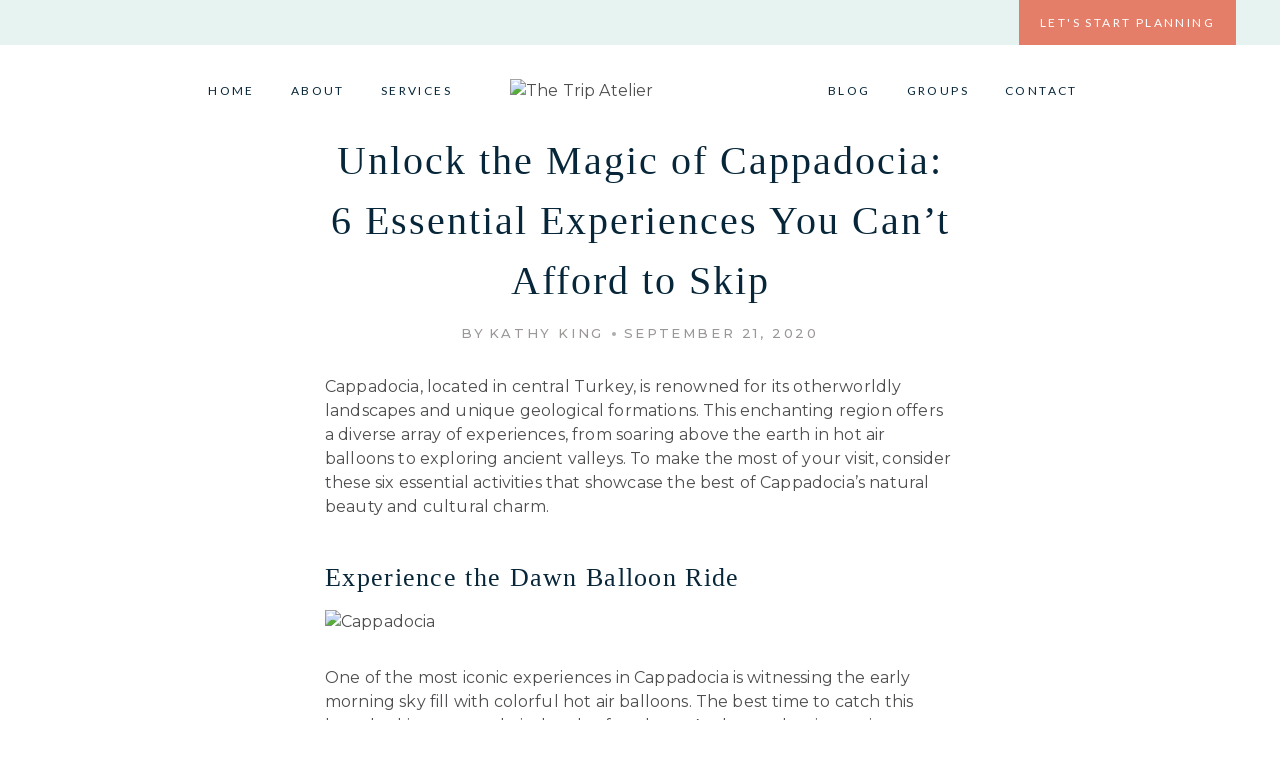

--- FILE ---
content_type: text/html; charset=UTF-8
request_url: https://thetripatelier.com/6-events-not-to-miss-in-cappadocia/
body_size: 38174
content:
<!doctype html>
<html lang="en-US" prefix="og: https://ogp.me/ns#" class="no-js" itemtype="https://schema.org/Blog" itemscope>
<head>
	<meta charset="UTF-8">
	<meta name="viewport" content="width=device-width, initial-scale=1, minimum-scale=1">
	<script id="cookieyes" type="text/javascript" src="https://cdn-cookieyes.com/client_data/64a9d3479cc2db44f163bbe8/script.js"></script><!-- Google tag (gtag.js) consent mode dataLayer added by Site Kit -->
<script id="google_gtagjs-js-consent-mode-data-layer">
window.dataLayer = window.dataLayer || [];function gtag(){dataLayer.push(arguments);}
gtag('consent', 'default', {"ad_personalization":"denied","ad_storage":"denied","ad_user_data":"denied","analytics_storage":"denied","functionality_storage":"denied","security_storage":"denied","personalization_storage":"denied","region":["AT","BE","BG","CH","CY","CZ","DE","DK","EE","ES","FI","FR","GB","GR","HR","HU","IE","IS","IT","LI","LT","LU","LV","MT","NL","NO","PL","PT","RO","SE","SI","SK"],"wait_for_update":500});
window._googlesitekitConsentCategoryMap = {"statistics":["analytics_storage"],"marketing":["ad_storage","ad_user_data","ad_personalization"],"functional":["functionality_storage","security_storage"],"preferences":["personalization_storage"]};
window._googlesitekitConsents = {"ad_personalization":"denied","ad_storage":"denied","ad_user_data":"denied","analytics_storage":"denied","functionality_storage":"denied","security_storage":"denied","personalization_storage":"denied","region":["AT","BE","BG","CH","CY","CZ","DE","DK","EE","ES","FI","FR","GB","GR","HR","HU","IE","IS","IT","LI","LT","LU","LV","MT","NL","NO","PL","PT","RO","SE","SI","SK"],"wait_for_update":500};
</script>
<!-- End Google tag (gtag.js) consent mode dataLayer added by Site Kit -->

<!-- Open Graph Meta Tags generated by Blog2Social 873 - https://www.blog2social.com -->
<meta property="og:title" content="Unlock the Magic of Cappadocia: 6 Essential Experiences You Can’t Afford to Skip"/>
<meta property="og:description" content="Discover Cappadocia&#039;s magic with 6 must-do experiences: breathtaking hot air balloon rides, ancient caves, local cuisine, and stunning landscapes!"/>
<meta property="og:url" content="/6-events-not-to-miss-in-cappadocia/"/>
<meta property="og:image:alt" content="Cappadocia"/>
<meta property="og:image" content="https://thetripatelier.com/wp-content/uploads/2022/10/b5a_p1jwhx8.jpg"/>
<meta property="og:image:width" content="800" />
<meta property="og:image:height" content="1200" />
<meta property="og:image:type" content="image/jpeg" />
<meta property="og:type" content="article"/>
<meta property="og:article:published_time" content="2020-09-21 04:23:13"/>
<meta property="og:article:modified_time" content="2025-11-10 13:55:03"/>
<meta property="og:article:tag" content="Cappadocia"/>
<meta property="og:article:tag" content="Cappadocia Travel Guide"/>
<meta property="og:article:tag" content="Cappadocia Turkey"/>
<!-- Open Graph Meta Tags generated by Blog2Social 873 - https://www.blog2social.com -->

<!-- Twitter Card generated by Blog2Social 873 - https://www.blog2social.com -->
<meta name="twitter:card" content="summary">
<meta name="twitter:title" content="Unlock the Magic of Cappadocia: 6 Essential Experiences You Can’t Afford to Skip"/>
<meta name="twitter:description" content="Discover Cappadocia&#039;s magic with 6 must-do experiences: breathtaking hot air balloon rides, ancient caves, local cuisine, and stunning landscapes!"/>
<meta name="twitter:image" content="https://thetripatelier.com/wp-content/uploads/2022/10/b5a_p1jwhx8.jpg"/>
<meta name="twitter:image:alt" content="Cappadocia"/>
<!-- Twitter Card generated by Blog2Social 873 - https://www.blog2social.com -->
<meta name="author" content="Kathy King"/>

<!-- Search Engine Optimization by Rank Math PRO - https://rankmath.com/ -->
<title>Unlock the Magic of Cappadocia: 6 Essential Experiences You Can’t Afford to Skip</title>
<meta name="description" content="Discover Cappadocia&#039;s magic with 6 must-do experiences: breathtaking hot air balloon rides, ancient caves, local cuisine, and stunning landscapes!"/>
<meta name="robots" content="follow, index, max-snippet:-1, max-video-preview:-1, max-image-preview:large"/>
<link rel="canonical" href="https://thetripatelier.com/6-events-not-to-miss-in-cappadocia/" />
<meta property="og:locale" content="en_US" />
<meta property="og:type" content="article" />
<meta property="og:title" content="Unlock the Magic of Cappadocia: 6 Essential Experiences You Can’t Afford to Skip" />
<meta property="og:description" content="Discover Cappadocia&#039;s magic with 6 must-do experiences: breathtaking hot air balloon rides, ancient caves, local cuisine, and stunning landscapes!" />
<meta property="og:url" content="https://thetripatelier.com/6-events-not-to-miss-in-cappadocia/" />
<meta property="og:site_name" content="www.thetripatelier.com" />
<meta property="article:publisher" content="https://www.facebook.com/thetripatelier" />
<meta property="article:tag" content="Cappadocia" />
<meta property="article:tag" content="Cappadocia Travel Guide" />
<meta property="article:tag" content="Cappadocia Turkey" />
<meta property="article:section" content="Europe" />
<meta property="og:updated_time" content="2025-11-10T13:55:03+00:00" />
<meta property="og:image" content="https://thetripatelier.com/wp-content/uploads/2022/10/b5a_p1jwhx8.jpg" />
<meta property="og:image:secure_url" content="https://thetripatelier.com/wp-content/uploads/2022/10/b5a_p1jwhx8.jpg" />
<meta property="og:image:width" content="800" />
<meta property="og:image:height" content="1200" />
<meta property="og:image:alt" content="Cappadocia" />
<meta property="og:image:type" content="image/jpeg" />
<meta property="article:published_time" content="2020-09-21T04:23:13+00:00" />
<meta property="article:modified_time" content="2025-11-10T13:55:03+00:00" />
<meta name="twitter:card" content="summary_large_image" />
<meta name="twitter:title" content="Unlock the Magic of Cappadocia: 6 Essential Experiences You Can’t Afford to Skip" />
<meta name="twitter:description" content="Discover Cappadocia&#039;s magic with 6 must-do experiences: breathtaking hot air balloon rides, ancient caves, local cuisine, and stunning landscapes!" />
<meta name="twitter:site" content="@k3_travel" />
<meta name="twitter:creator" content="@k3_travel" />
<meta name="twitter:image" content="https://thetripatelier.com/wp-content/uploads/2022/10/b5a_p1jwhx8.jpg" />
<meta name="twitter:label1" content="Written by" />
<meta name="twitter:data1" content="Kathy King" />
<meta name="twitter:label2" content="Time to read" />
<meta name="twitter:data2" content="3 minutes" />
<script type="application/ld+json" class="rank-math-schema-pro">{"@context":"https://schema.org","@graph":[{"@type":["TravelAgency","Organization"],"@id":"https://thetripatelier.com/#organization","name":"www.thetripatelier.com","url":"https://thetripatelier.com","sameAs":["https://www.facebook.com/thetripatelier","https://twitter.com/k3_travel"],"logo":{"@type":"ImageObject","@id":"https://thetripatelier.com/#logo","url":"https://thetripatelier.com/wp-content/uploads/2022/11/cropped-TheTripAtelierWeb-logo-e1667896764906.png","contentUrl":"https://thetripatelier.com/wp-content/uploads/2022/11/cropped-TheTripAtelierWeb-logo-e1667896764906.png","caption":"www.thetripatelier.com","inLanguage":"en-US","width":"900","height":"472"},"openingHours":["Monday,Tuesday,Wednesday,Thursday,Friday,Saturday,Sunday 09:00-17:00"],"image":{"@id":"https://thetripatelier.com/#logo"}},{"@type":"WebSite","@id":"https://thetripatelier.com/#website","url":"https://thetripatelier.com","name":"www.thetripatelier.com","publisher":{"@id":"https://thetripatelier.com/#organization"},"inLanguage":"en-US"},{"@type":"ImageObject","@id":"https://thetripatelier.com/wp-content/uploads/2022/10/b5a_p1jwhx8.jpg","url":"https://thetripatelier.com/wp-content/uploads/2022/10/b5a_p1jwhx8.jpg","width":"800","height":"1200","caption":"Cappadocia","inLanguage":"en-US"},{"@type":"BreadcrumbList","@id":"https://thetripatelier.com/6-events-not-to-miss-in-cappadocia/#breadcrumb","itemListElement":[{"@type":"ListItem","position":"1","item":{"@id":"https://thetripatelier.com","name":"Home"}},{"@type":"ListItem","position":"2","item":{"@id":"https://thetripatelier.com/6-events-not-to-miss-in-cappadocia/","name":"Unlock the Magic of Cappadocia: 6 Essential Experiences You Can\u2019t Afford to Skip"}}]},{"@type":"WebPage","@id":"https://thetripatelier.com/6-events-not-to-miss-in-cappadocia/#webpage","url":"https://thetripatelier.com/6-events-not-to-miss-in-cappadocia/","name":"Unlock the Magic of Cappadocia: 6 Essential Experiences You Can\u2019t Afford to Skip","datePublished":"2020-09-21T04:23:13+00:00","dateModified":"2025-11-10T13:55:03+00:00","isPartOf":{"@id":"https://thetripatelier.com/#website"},"primaryImageOfPage":{"@id":"https://thetripatelier.com/wp-content/uploads/2022/10/b5a_p1jwhx8.jpg"},"inLanguage":"en-US","breadcrumb":{"@id":"https://thetripatelier.com/6-events-not-to-miss-in-cappadocia/#breadcrumb"}},{"@type":"Person","@id":"https://thetripatelier.com/author/k3travel/","name":"Kathy King","url":"https://thetripatelier.com/author/k3travel/","image":{"@type":"ImageObject","@id":"https://thetripatelier.com/wp-content/uploads/ultimatemember/1/profile_photo-190x190.jpg?1768456238","url":"https://thetripatelier.com/wp-content/uploads/ultimatemember/1/profile_photo-190x190.jpg?1768456238","caption":"Kathy King","inLanguage":"en-US"},"sameAs":["http://www.thetripatelier.com"],"worksFor":{"@id":"https://thetripatelier.com/#organization"}},{"@type":"BlogPosting","headline":"Unlock the Magic of Cappadocia: 6 Essential Experiences You Can\u2019t Afford to Skip","keywords":"Cappadocia","datePublished":"2020-09-21T04:23:13+00:00","dateModified":"2025-11-10T13:55:03+00:00","author":{"@id":"https://thetripatelier.com/author/k3travel/","name":"Kathy King"},"publisher":{"@id":"https://thetripatelier.com/#organization"},"description":"Discover Cappadocia&#039;s magic with 6 must-do experiences: breathtaking hot air balloon rides, ancient caves, local cuisine, and stunning landscapes!","name":"Unlock the Magic of Cappadocia: 6 Essential Experiences You Can\u2019t Afford to Skip","@id":"https://thetripatelier.com/6-events-not-to-miss-in-cappadocia/#richSnippet","isPartOf":{"@id":"https://thetripatelier.com/6-events-not-to-miss-in-cappadocia/#webpage"},"image":{"@id":"https://thetripatelier.com/wp-content/uploads/2022/10/b5a_p1jwhx8.jpg"},"inLanguage":"en-US","mainEntityOfPage":{"@id":"https://thetripatelier.com/6-events-not-to-miss-in-cappadocia/#webpage"}}]}</script>
<!-- /Rank Math WordPress SEO plugin -->

<link rel='dns-prefetch' href='//p.usestyle.ai' />
<link rel='dns-prefetch' href='//www.googletagmanager.com' />
<link rel='dns-prefetch' href='//pagead2.googlesyndication.com' />
<link rel="alternate" type="application/rss+xml" title="The Trip Atelier &raquo; Feed" href="https://thetripatelier.com/feed/" />
<link rel="alternate" type="application/rss+xml" title="The Trip Atelier &raquo; Comments Feed" href="https://thetripatelier.com/comments/feed/" />
			<script>document.documentElement.classList.remove( 'no-js' );</script>
			<link rel="alternate" title="oEmbed (JSON)" type="application/json+oembed" href="https://thetripatelier.com/wp-json/oembed/1.0/embed?url=https%3A%2F%2Fthetripatelier.com%2F6-events-not-to-miss-in-cappadocia%2F" />
<link rel="alternate" title="oEmbed (XML)" type="text/xml+oembed" href="https://thetripatelier.com/wp-json/oembed/1.0/embed?url=https%3A%2F%2Fthetripatelier.com%2F6-events-not-to-miss-in-cappadocia%2F&#038;format=xml" />
<style id='wp-img-auto-sizes-contain-inline-css'>
img:is([sizes=auto i],[sizes^="auto," i]){contain-intrinsic-size:3000px 1500px}
/*# sourceURL=wp-img-auto-sizes-contain-inline-css */
</style>
<link rel='stylesheet' id='sgr-css' href='https://thetripatelier.com/wp-content/plugins/simple-google-recaptcha/sgr.css?ver=1663600945' media='all' />
<link rel='stylesheet' id='sbi_styles-css' href='https://thetripatelier.com/wp-content/plugins/instagram-feed/css/sbi-styles.min.css?ver=6.10.0' media='all' />
<style id='wp-emoji-styles-inline-css'>

	img.wp-smiley, img.emoji {
		display: inline !important;
		border: none !important;
		box-shadow: none !important;
		height: 1em !important;
		width: 1em !important;
		margin: 0 0.07em !important;
		vertical-align: -0.1em !important;
		background: none !important;
		padding: 0 !important;
	}
/*# sourceURL=wp-emoji-styles-inline-css */
</style>
<style id='wp-block-library-inline-css'>
:root{--wp-block-synced-color:#7a00df;--wp-block-synced-color--rgb:122,0,223;--wp-bound-block-color:var(--wp-block-synced-color);--wp-editor-canvas-background:#ddd;--wp-admin-theme-color:#007cba;--wp-admin-theme-color--rgb:0,124,186;--wp-admin-theme-color-darker-10:#006ba1;--wp-admin-theme-color-darker-10--rgb:0,107,160.5;--wp-admin-theme-color-darker-20:#005a87;--wp-admin-theme-color-darker-20--rgb:0,90,135;--wp-admin-border-width-focus:2px}@media (min-resolution:192dpi){:root{--wp-admin-border-width-focus:1.5px}}.wp-element-button{cursor:pointer}:root .has-very-light-gray-background-color{background-color:#eee}:root .has-very-dark-gray-background-color{background-color:#313131}:root .has-very-light-gray-color{color:#eee}:root .has-very-dark-gray-color{color:#313131}:root .has-vivid-green-cyan-to-vivid-cyan-blue-gradient-background{background:linear-gradient(135deg,#00d084,#0693e3)}:root .has-purple-crush-gradient-background{background:linear-gradient(135deg,#34e2e4,#4721fb 50%,#ab1dfe)}:root .has-hazy-dawn-gradient-background{background:linear-gradient(135deg,#faaca8,#dad0ec)}:root .has-subdued-olive-gradient-background{background:linear-gradient(135deg,#fafae1,#67a671)}:root .has-atomic-cream-gradient-background{background:linear-gradient(135deg,#fdd79a,#004a59)}:root .has-nightshade-gradient-background{background:linear-gradient(135deg,#330968,#31cdcf)}:root .has-midnight-gradient-background{background:linear-gradient(135deg,#020381,#2874fc)}:root{--wp--preset--font-size--normal:16px;--wp--preset--font-size--huge:42px}.has-regular-font-size{font-size:1em}.has-larger-font-size{font-size:2.625em}.has-normal-font-size{font-size:var(--wp--preset--font-size--normal)}.has-huge-font-size{font-size:var(--wp--preset--font-size--huge)}.has-text-align-center{text-align:center}.has-text-align-left{text-align:left}.has-text-align-right{text-align:right}.has-fit-text{white-space:nowrap!important}#end-resizable-editor-section{display:none}.aligncenter{clear:both}.items-justified-left{justify-content:flex-start}.items-justified-center{justify-content:center}.items-justified-right{justify-content:flex-end}.items-justified-space-between{justify-content:space-between}.screen-reader-text{border:0;clip-path:inset(50%);height:1px;margin:-1px;overflow:hidden;padding:0;position:absolute;width:1px;word-wrap:normal!important}.screen-reader-text:focus{background-color:#ddd;clip-path:none;color:#444;display:block;font-size:1em;height:auto;left:5px;line-height:normal;padding:15px 23px 14px;text-decoration:none;top:5px;width:auto;z-index:100000}html :where(.has-border-color){border-style:solid}html :where([style*=border-top-color]){border-top-style:solid}html :where([style*=border-right-color]){border-right-style:solid}html :where([style*=border-bottom-color]){border-bottom-style:solid}html :where([style*=border-left-color]){border-left-style:solid}html :where([style*=border-width]){border-style:solid}html :where([style*=border-top-width]){border-top-style:solid}html :where([style*=border-right-width]){border-right-style:solid}html :where([style*=border-bottom-width]){border-bottom-style:solid}html :where([style*=border-left-width]){border-left-style:solid}html :where(img[class*=wp-image-]){height:auto;max-width:100%}:where(figure){margin:0 0 1em}html :where(.is-position-sticky){--wp-admin--admin-bar--position-offset:var(--wp-admin--admin-bar--height,0px)}@media screen and (max-width:600px){html :where(.is-position-sticky){--wp-admin--admin-bar--position-offset:0px}}

/*# sourceURL=wp-block-library-inline-css */
</style><style id='wp-block-heading-inline-css'>
h1:where(.wp-block-heading).has-background,h2:where(.wp-block-heading).has-background,h3:where(.wp-block-heading).has-background,h4:where(.wp-block-heading).has-background,h5:where(.wp-block-heading).has-background,h6:where(.wp-block-heading).has-background{padding:1.25em 2.375em}h1.has-text-align-left[style*=writing-mode]:where([style*=vertical-lr]),h1.has-text-align-right[style*=writing-mode]:where([style*=vertical-rl]),h2.has-text-align-left[style*=writing-mode]:where([style*=vertical-lr]),h2.has-text-align-right[style*=writing-mode]:where([style*=vertical-rl]),h3.has-text-align-left[style*=writing-mode]:where([style*=vertical-lr]),h3.has-text-align-right[style*=writing-mode]:where([style*=vertical-rl]),h4.has-text-align-left[style*=writing-mode]:where([style*=vertical-lr]),h4.has-text-align-right[style*=writing-mode]:where([style*=vertical-rl]),h5.has-text-align-left[style*=writing-mode]:where([style*=vertical-lr]),h5.has-text-align-right[style*=writing-mode]:where([style*=vertical-rl]),h6.has-text-align-left[style*=writing-mode]:where([style*=vertical-lr]),h6.has-text-align-right[style*=writing-mode]:where([style*=vertical-rl]){rotate:180deg}
/*# sourceURL=https://thetripatelier.com/wp-includes/blocks/heading/style.min.css */
</style>
<style id='wp-block-image-inline-css'>
.wp-block-image>a,.wp-block-image>figure>a{display:inline-block}.wp-block-image img{box-sizing:border-box;height:auto;max-width:100%;vertical-align:bottom}@media not (prefers-reduced-motion){.wp-block-image img.hide{visibility:hidden}.wp-block-image img.show{animation:show-content-image .4s}}.wp-block-image[style*=border-radius] img,.wp-block-image[style*=border-radius]>a{border-radius:inherit}.wp-block-image.has-custom-border img{box-sizing:border-box}.wp-block-image.aligncenter{text-align:center}.wp-block-image.alignfull>a,.wp-block-image.alignwide>a{width:100%}.wp-block-image.alignfull img,.wp-block-image.alignwide img{height:auto;width:100%}.wp-block-image .aligncenter,.wp-block-image .alignleft,.wp-block-image .alignright,.wp-block-image.aligncenter,.wp-block-image.alignleft,.wp-block-image.alignright{display:table}.wp-block-image .aligncenter>figcaption,.wp-block-image .alignleft>figcaption,.wp-block-image .alignright>figcaption,.wp-block-image.aligncenter>figcaption,.wp-block-image.alignleft>figcaption,.wp-block-image.alignright>figcaption{caption-side:bottom;display:table-caption}.wp-block-image .alignleft{float:left;margin:.5em 1em .5em 0}.wp-block-image .alignright{float:right;margin:.5em 0 .5em 1em}.wp-block-image .aligncenter{margin-left:auto;margin-right:auto}.wp-block-image :where(figcaption){margin-bottom:1em;margin-top:.5em}.wp-block-image.is-style-circle-mask img{border-radius:9999px}@supports ((-webkit-mask-image:none) or (mask-image:none)) or (-webkit-mask-image:none){.wp-block-image.is-style-circle-mask img{border-radius:0;-webkit-mask-image:url('data:image/svg+xml;utf8,<svg viewBox="0 0 100 100" xmlns="http://www.w3.org/2000/svg"><circle cx="50" cy="50" r="50"/></svg>');mask-image:url('data:image/svg+xml;utf8,<svg viewBox="0 0 100 100" xmlns="http://www.w3.org/2000/svg"><circle cx="50" cy="50" r="50"/></svg>');mask-mode:alpha;-webkit-mask-position:center;mask-position:center;-webkit-mask-repeat:no-repeat;mask-repeat:no-repeat;-webkit-mask-size:contain;mask-size:contain}}:root :where(.wp-block-image.is-style-rounded img,.wp-block-image .is-style-rounded img){border-radius:9999px}.wp-block-image figure{margin:0}.wp-lightbox-container{display:flex;flex-direction:column;position:relative}.wp-lightbox-container img{cursor:zoom-in}.wp-lightbox-container img:hover+button{opacity:1}.wp-lightbox-container button{align-items:center;backdrop-filter:blur(16px) saturate(180%);background-color:#5a5a5a40;border:none;border-radius:4px;cursor:zoom-in;display:flex;height:20px;justify-content:center;opacity:0;padding:0;position:absolute;right:16px;text-align:center;top:16px;width:20px;z-index:100}@media not (prefers-reduced-motion){.wp-lightbox-container button{transition:opacity .2s ease}}.wp-lightbox-container button:focus-visible{outline:3px auto #5a5a5a40;outline:3px auto -webkit-focus-ring-color;outline-offset:3px}.wp-lightbox-container button:hover{cursor:pointer;opacity:1}.wp-lightbox-container button:focus{opacity:1}.wp-lightbox-container button:focus,.wp-lightbox-container button:hover,.wp-lightbox-container button:not(:hover):not(:active):not(.has-background){background-color:#5a5a5a40;border:none}.wp-lightbox-overlay{box-sizing:border-box;cursor:zoom-out;height:100vh;left:0;overflow:hidden;position:fixed;top:0;visibility:hidden;width:100%;z-index:100000}.wp-lightbox-overlay .close-button{align-items:center;cursor:pointer;display:flex;justify-content:center;min-height:40px;min-width:40px;padding:0;position:absolute;right:calc(env(safe-area-inset-right) + 16px);top:calc(env(safe-area-inset-top) + 16px);z-index:5000000}.wp-lightbox-overlay .close-button:focus,.wp-lightbox-overlay .close-button:hover,.wp-lightbox-overlay .close-button:not(:hover):not(:active):not(.has-background){background:none;border:none}.wp-lightbox-overlay .lightbox-image-container{height:var(--wp--lightbox-container-height);left:50%;overflow:hidden;position:absolute;top:50%;transform:translate(-50%,-50%);transform-origin:top left;width:var(--wp--lightbox-container-width);z-index:9999999999}.wp-lightbox-overlay .wp-block-image{align-items:center;box-sizing:border-box;display:flex;height:100%;justify-content:center;margin:0;position:relative;transform-origin:0 0;width:100%;z-index:3000000}.wp-lightbox-overlay .wp-block-image img{height:var(--wp--lightbox-image-height);min-height:var(--wp--lightbox-image-height);min-width:var(--wp--lightbox-image-width);width:var(--wp--lightbox-image-width)}.wp-lightbox-overlay .wp-block-image figcaption{display:none}.wp-lightbox-overlay button{background:none;border:none}.wp-lightbox-overlay .scrim{background-color:#fff;height:100%;opacity:.9;position:absolute;width:100%;z-index:2000000}.wp-lightbox-overlay.active{visibility:visible}@media not (prefers-reduced-motion){.wp-lightbox-overlay.active{animation:turn-on-visibility .25s both}.wp-lightbox-overlay.active img{animation:turn-on-visibility .35s both}.wp-lightbox-overlay.show-closing-animation:not(.active){animation:turn-off-visibility .35s both}.wp-lightbox-overlay.show-closing-animation:not(.active) img{animation:turn-off-visibility .25s both}.wp-lightbox-overlay.zoom.active{animation:none;opacity:1;visibility:visible}.wp-lightbox-overlay.zoom.active .lightbox-image-container{animation:lightbox-zoom-in .4s}.wp-lightbox-overlay.zoom.active .lightbox-image-container img{animation:none}.wp-lightbox-overlay.zoom.active .scrim{animation:turn-on-visibility .4s forwards}.wp-lightbox-overlay.zoom.show-closing-animation:not(.active){animation:none}.wp-lightbox-overlay.zoom.show-closing-animation:not(.active) .lightbox-image-container{animation:lightbox-zoom-out .4s}.wp-lightbox-overlay.zoom.show-closing-animation:not(.active) .lightbox-image-container img{animation:none}.wp-lightbox-overlay.zoom.show-closing-animation:not(.active) .scrim{animation:turn-off-visibility .4s forwards}}@keyframes show-content-image{0%{visibility:hidden}99%{visibility:hidden}to{visibility:visible}}@keyframes turn-on-visibility{0%{opacity:0}to{opacity:1}}@keyframes turn-off-visibility{0%{opacity:1;visibility:visible}99%{opacity:0;visibility:visible}to{opacity:0;visibility:hidden}}@keyframes lightbox-zoom-in{0%{transform:translate(calc((-100vw + var(--wp--lightbox-scrollbar-width))/2 + var(--wp--lightbox-initial-left-position)),calc(-50vh + var(--wp--lightbox-initial-top-position))) scale(var(--wp--lightbox-scale))}to{transform:translate(-50%,-50%) scale(1)}}@keyframes lightbox-zoom-out{0%{transform:translate(-50%,-50%) scale(1);visibility:visible}99%{visibility:visible}to{transform:translate(calc((-100vw + var(--wp--lightbox-scrollbar-width))/2 + var(--wp--lightbox-initial-left-position)),calc(-50vh + var(--wp--lightbox-initial-top-position))) scale(var(--wp--lightbox-scale));visibility:hidden}}
/*# sourceURL=https://thetripatelier.com/wp-includes/blocks/image/style.min.css */
</style>
<style id='wp-block-paragraph-inline-css'>
.is-small-text{font-size:.875em}.is-regular-text{font-size:1em}.is-large-text{font-size:2.25em}.is-larger-text{font-size:3em}.has-drop-cap:not(:focus):first-letter{float:left;font-size:8.4em;font-style:normal;font-weight:100;line-height:.68;margin:.05em .1em 0 0;text-transform:uppercase}body.rtl .has-drop-cap:not(:focus):first-letter{float:none;margin-left:.1em}p.has-drop-cap.has-background{overflow:hidden}:root :where(p.has-background){padding:1.25em 2.375em}:where(p.has-text-color:not(.has-link-color)) a{color:inherit}p.has-text-align-left[style*="writing-mode:vertical-lr"],p.has-text-align-right[style*="writing-mode:vertical-rl"]{rotate:180deg}
/*# sourceURL=https://thetripatelier.com/wp-includes/blocks/paragraph/style.min.css */
</style>
<style id='global-styles-inline-css'>
:root{--wp--preset--aspect-ratio--square: 1;--wp--preset--aspect-ratio--4-3: 4/3;--wp--preset--aspect-ratio--3-4: 3/4;--wp--preset--aspect-ratio--3-2: 3/2;--wp--preset--aspect-ratio--2-3: 2/3;--wp--preset--aspect-ratio--16-9: 16/9;--wp--preset--aspect-ratio--9-16: 9/16;--wp--preset--color--black: #000000;--wp--preset--color--cyan-bluish-gray: #abb8c3;--wp--preset--color--white: #ffffff;--wp--preset--color--pale-pink: #f78da7;--wp--preset--color--vivid-red: #cf2e2e;--wp--preset--color--luminous-vivid-orange: #ff6900;--wp--preset--color--luminous-vivid-amber: #fcb900;--wp--preset--color--light-green-cyan: #7bdcb5;--wp--preset--color--vivid-green-cyan: #00d084;--wp--preset--color--pale-cyan-blue: #8ed1fc;--wp--preset--color--vivid-cyan-blue: #0693e3;--wp--preset--color--vivid-purple: #9b51e0;--wp--preset--color--theme-palette-1: var(--global-palette1);--wp--preset--color--theme-palette-2: var(--global-palette2);--wp--preset--color--theme-palette-3: var(--global-palette3);--wp--preset--color--theme-palette-4: var(--global-palette4);--wp--preset--color--theme-palette-5: var(--global-palette5);--wp--preset--color--theme-palette-6: var(--global-palette6);--wp--preset--color--theme-palette-7: var(--global-palette7);--wp--preset--color--theme-palette-8: var(--global-palette8);--wp--preset--color--theme-palette-9: var(--global-palette9);--wp--preset--color--theme-palette-10: var(--global-palette10);--wp--preset--color--theme-palette-11: var(--global-palette11);--wp--preset--color--theme-palette-12: var(--global-palette12);--wp--preset--color--theme-palette-13: var(--global-palette13);--wp--preset--color--theme-palette-14: var(--global-palette14);--wp--preset--color--theme-palette-15: var(--global-palette15);--wp--preset--gradient--vivid-cyan-blue-to-vivid-purple: linear-gradient(135deg,rgb(6,147,227) 0%,rgb(155,81,224) 100%);--wp--preset--gradient--light-green-cyan-to-vivid-green-cyan: linear-gradient(135deg,rgb(122,220,180) 0%,rgb(0,208,130) 100%);--wp--preset--gradient--luminous-vivid-amber-to-luminous-vivid-orange: linear-gradient(135deg,rgb(252,185,0) 0%,rgb(255,105,0) 100%);--wp--preset--gradient--luminous-vivid-orange-to-vivid-red: linear-gradient(135deg,rgb(255,105,0) 0%,rgb(207,46,46) 100%);--wp--preset--gradient--very-light-gray-to-cyan-bluish-gray: linear-gradient(135deg,rgb(238,238,238) 0%,rgb(169,184,195) 100%);--wp--preset--gradient--cool-to-warm-spectrum: linear-gradient(135deg,rgb(74,234,220) 0%,rgb(151,120,209) 20%,rgb(207,42,186) 40%,rgb(238,44,130) 60%,rgb(251,105,98) 80%,rgb(254,248,76) 100%);--wp--preset--gradient--blush-light-purple: linear-gradient(135deg,rgb(255,206,236) 0%,rgb(152,150,240) 100%);--wp--preset--gradient--blush-bordeaux: linear-gradient(135deg,rgb(254,205,165) 0%,rgb(254,45,45) 50%,rgb(107,0,62) 100%);--wp--preset--gradient--luminous-dusk: linear-gradient(135deg,rgb(255,203,112) 0%,rgb(199,81,192) 50%,rgb(65,88,208) 100%);--wp--preset--gradient--pale-ocean: linear-gradient(135deg,rgb(255,245,203) 0%,rgb(182,227,212) 50%,rgb(51,167,181) 100%);--wp--preset--gradient--electric-grass: linear-gradient(135deg,rgb(202,248,128) 0%,rgb(113,206,126) 100%);--wp--preset--gradient--midnight: linear-gradient(135deg,rgb(2,3,129) 0%,rgb(40,116,252) 100%);--wp--preset--font-size--small: var(--global-font-size-small);--wp--preset--font-size--medium: var(--global-font-size-medium);--wp--preset--font-size--large: var(--global-font-size-large);--wp--preset--font-size--x-large: 42px;--wp--preset--font-size--larger: var(--global-font-size-larger);--wp--preset--font-size--xxlarge: var(--global-font-size-xxlarge);--wp--preset--spacing--20: 0.44rem;--wp--preset--spacing--30: 0.67rem;--wp--preset--spacing--40: 1rem;--wp--preset--spacing--50: 1.5rem;--wp--preset--spacing--60: 2.25rem;--wp--preset--spacing--70: 3.38rem;--wp--preset--spacing--80: 5.06rem;--wp--preset--shadow--natural: 6px 6px 9px rgba(0, 0, 0, 0.2);--wp--preset--shadow--deep: 12px 12px 50px rgba(0, 0, 0, 0.4);--wp--preset--shadow--sharp: 6px 6px 0px rgba(0, 0, 0, 0.2);--wp--preset--shadow--outlined: 6px 6px 0px -3px rgb(255, 255, 255), 6px 6px rgb(0, 0, 0);--wp--preset--shadow--crisp: 6px 6px 0px rgb(0, 0, 0);}:where(.is-layout-flex){gap: 0.5em;}:where(.is-layout-grid){gap: 0.5em;}body .is-layout-flex{display: flex;}.is-layout-flex{flex-wrap: wrap;align-items: center;}.is-layout-flex > :is(*, div){margin: 0;}body .is-layout-grid{display: grid;}.is-layout-grid > :is(*, div){margin: 0;}:where(.wp-block-columns.is-layout-flex){gap: 2em;}:where(.wp-block-columns.is-layout-grid){gap: 2em;}:where(.wp-block-post-template.is-layout-flex){gap: 1.25em;}:where(.wp-block-post-template.is-layout-grid){gap: 1.25em;}.has-black-color{color: var(--wp--preset--color--black) !important;}.has-cyan-bluish-gray-color{color: var(--wp--preset--color--cyan-bluish-gray) !important;}.has-white-color{color: var(--wp--preset--color--white) !important;}.has-pale-pink-color{color: var(--wp--preset--color--pale-pink) !important;}.has-vivid-red-color{color: var(--wp--preset--color--vivid-red) !important;}.has-luminous-vivid-orange-color{color: var(--wp--preset--color--luminous-vivid-orange) !important;}.has-luminous-vivid-amber-color{color: var(--wp--preset--color--luminous-vivid-amber) !important;}.has-light-green-cyan-color{color: var(--wp--preset--color--light-green-cyan) !important;}.has-vivid-green-cyan-color{color: var(--wp--preset--color--vivid-green-cyan) !important;}.has-pale-cyan-blue-color{color: var(--wp--preset--color--pale-cyan-blue) !important;}.has-vivid-cyan-blue-color{color: var(--wp--preset--color--vivid-cyan-blue) !important;}.has-vivid-purple-color{color: var(--wp--preset--color--vivid-purple) !important;}.has-black-background-color{background-color: var(--wp--preset--color--black) !important;}.has-cyan-bluish-gray-background-color{background-color: var(--wp--preset--color--cyan-bluish-gray) !important;}.has-white-background-color{background-color: var(--wp--preset--color--white) !important;}.has-pale-pink-background-color{background-color: var(--wp--preset--color--pale-pink) !important;}.has-vivid-red-background-color{background-color: var(--wp--preset--color--vivid-red) !important;}.has-luminous-vivid-orange-background-color{background-color: var(--wp--preset--color--luminous-vivid-orange) !important;}.has-luminous-vivid-amber-background-color{background-color: var(--wp--preset--color--luminous-vivid-amber) !important;}.has-light-green-cyan-background-color{background-color: var(--wp--preset--color--light-green-cyan) !important;}.has-vivid-green-cyan-background-color{background-color: var(--wp--preset--color--vivid-green-cyan) !important;}.has-pale-cyan-blue-background-color{background-color: var(--wp--preset--color--pale-cyan-blue) !important;}.has-vivid-cyan-blue-background-color{background-color: var(--wp--preset--color--vivid-cyan-blue) !important;}.has-vivid-purple-background-color{background-color: var(--wp--preset--color--vivid-purple) !important;}.has-black-border-color{border-color: var(--wp--preset--color--black) !important;}.has-cyan-bluish-gray-border-color{border-color: var(--wp--preset--color--cyan-bluish-gray) !important;}.has-white-border-color{border-color: var(--wp--preset--color--white) !important;}.has-pale-pink-border-color{border-color: var(--wp--preset--color--pale-pink) !important;}.has-vivid-red-border-color{border-color: var(--wp--preset--color--vivid-red) !important;}.has-luminous-vivid-orange-border-color{border-color: var(--wp--preset--color--luminous-vivid-orange) !important;}.has-luminous-vivid-amber-border-color{border-color: var(--wp--preset--color--luminous-vivid-amber) !important;}.has-light-green-cyan-border-color{border-color: var(--wp--preset--color--light-green-cyan) !important;}.has-vivid-green-cyan-border-color{border-color: var(--wp--preset--color--vivid-green-cyan) !important;}.has-pale-cyan-blue-border-color{border-color: var(--wp--preset--color--pale-cyan-blue) !important;}.has-vivid-cyan-blue-border-color{border-color: var(--wp--preset--color--vivid-cyan-blue) !important;}.has-vivid-purple-border-color{border-color: var(--wp--preset--color--vivid-purple) !important;}.has-vivid-cyan-blue-to-vivid-purple-gradient-background{background: var(--wp--preset--gradient--vivid-cyan-blue-to-vivid-purple) !important;}.has-light-green-cyan-to-vivid-green-cyan-gradient-background{background: var(--wp--preset--gradient--light-green-cyan-to-vivid-green-cyan) !important;}.has-luminous-vivid-amber-to-luminous-vivid-orange-gradient-background{background: var(--wp--preset--gradient--luminous-vivid-amber-to-luminous-vivid-orange) !important;}.has-luminous-vivid-orange-to-vivid-red-gradient-background{background: var(--wp--preset--gradient--luminous-vivid-orange-to-vivid-red) !important;}.has-very-light-gray-to-cyan-bluish-gray-gradient-background{background: var(--wp--preset--gradient--very-light-gray-to-cyan-bluish-gray) !important;}.has-cool-to-warm-spectrum-gradient-background{background: var(--wp--preset--gradient--cool-to-warm-spectrum) !important;}.has-blush-light-purple-gradient-background{background: var(--wp--preset--gradient--blush-light-purple) !important;}.has-blush-bordeaux-gradient-background{background: var(--wp--preset--gradient--blush-bordeaux) !important;}.has-luminous-dusk-gradient-background{background: var(--wp--preset--gradient--luminous-dusk) !important;}.has-pale-ocean-gradient-background{background: var(--wp--preset--gradient--pale-ocean) !important;}.has-electric-grass-gradient-background{background: var(--wp--preset--gradient--electric-grass) !important;}.has-midnight-gradient-background{background: var(--wp--preset--gradient--midnight) !important;}.has-small-font-size{font-size: var(--wp--preset--font-size--small) !important;}.has-medium-font-size{font-size: var(--wp--preset--font-size--medium) !important;}.has-large-font-size{font-size: var(--wp--preset--font-size--large) !important;}.has-x-large-font-size{font-size: var(--wp--preset--font-size--x-large) !important;}
/*# sourceURL=global-styles-inline-css */
</style>

<style id='classic-theme-styles-inline-css'>
/*! This file is auto-generated */
.wp-block-button__link{color:#fff;background-color:#32373c;border-radius:9999px;box-shadow:none;text-decoration:none;padding:calc(.667em + 2px) calc(1.333em + 2px);font-size:1.125em}.wp-block-file__button{background:#32373c;color:#fff;text-decoration:none}
/*# sourceURL=/wp-includes/css/classic-themes.min.css */
</style>
<link rel='stylesheet' id='kadence-global-css' href='https://thetripatelier.com/wp-content/themes/kadence/assets/css/global.min.css?ver=1.4.3' media='all' />
<style id='kadence-global-inline-css'>
/* Kadence Base CSS */
:root{--global-palette1:#e57e68;--global-palette2:#e57e68;--global-palette3:#072639;--global-palette4:#4e4e50;--global-palette5:#9b9796;--global-palette6:#e57e68;--global-palette7:#e7f3f1;--global-palette8:#eeeeee;--global-palette9:#ffffff;--global-palette10:oklch(from var(--global-palette1) calc(l + 0.10 * (1 - l)) calc(c * 1.00) calc(h + 180) / 100%);--global-palette11:#13612e;--global-palette12:#1159af;--global-palette13:#b82105;--global-palette14:#f7630c;--global-palette15:#f5a524;--global-palette9rgb:255, 255, 255;--global-palette-highlight:#072639;--global-palette-highlight-alt:var(--global-palette1);--global-palette-highlight-alt2:var(--global-palette9);--global-palette-btn-bg:#072639;--global-palette-btn-bg-hover:var(--global-palette1);--global-palette-btn:var(--global-palette9);--global-palette-btn-hover:var(--global-palette9);--global-palette-btn-sec-bg:var(--global-palette7);--global-palette-btn-sec-bg-hover:var(--global-palette2);--global-palette-btn-sec:var(--global-palette3);--global-palette-btn-sec-hover:var(--global-palette9);--global-body-font-family:Montserrat, sans-serif;--global-heading-font-family:inherit;--global-primary-nav-font-family:Lato, sans-serif;--global-fallback-font:sans-serif;--global-display-fallback-font:sans-serif;--global-content-width:1240px;--global-content-wide-width:calc(1240px + 230px);--global-content-narrow-width:678px;--global-content-edge-padding:1.5rem;--global-content-boxed-padding:0rem;--global-calc-content-width:calc(1240px - var(--global-content-edge-padding) - var(--global-content-edge-padding) );--wp--style--global--content-size:var(--global-calc-content-width);}.wp-site-blocks{--global-vw:calc( 100vw - ( 0.5 * var(--scrollbar-offset)));}body{background:var(--global-palette9);}body, input, select, optgroup, textarea{font-style:normal;font-weight:normal;font-size:16px;line-height:1.5;letter-spacing:0.01em;font-family:var(--global-body-font-family);color:var(--global-palette4);}.content-bg, body.content-style-unboxed .site{background:var(--global-palette9);}h1,h2,h3,h4,h5,h6{font-family:var(--global-heading-font-family);}h1{font-style:normal;font-weight:400;font-size:40px;line-height:1.5;letter-spacing:0.05em;font-family:Aguila;color:var(--global-palette3);}h2{font-style:normal;font-weight:400;font-size:34px;line-height:1.2;letter-spacing:0.05em;font-family:Aguila;color:var(--global-palette3);}h3{font-style:normal;font-weight:400;font-size:26px;line-height:1.5;letter-spacing:0.05em;font-family:Aguila;color:var(--global-palette3);}h4{font-style:normal;font-weight:400;font-size:20px;line-height:1.5;letter-spacing:0.05em;font-family:Aguila;color:var(--global-palette4);}h5{font-style:normal;font-weight:normal;font-size:16px;line-height:1.3;letter-spacing:0.2em;font-family:Montserrat, sans-serif;text-transform:uppercase;color:var(--global-palette4);}h6{font-style:normal;font-weight:normal;font-size:14px;line-height:1.5;letter-spacing:0.2em;font-family:Montserrat, sans-serif;text-transform:uppercase;color:var(--global-palette5);}.entry-hero .kadence-breadcrumbs{max-width:1240px;}.site-container, .site-header-row-layout-contained, .site-footer-row-layout-contained, .entry-hero-layout-contained, .comments-area, .alignfull > .wp-block-cover__inner-container, .alignwide > .wp-block-cover__inner-container{max-width:var(--global-content-width);}.content-width-narrow .content-container.site-container, .content-width-narrow .hero-container.site-container{max-width:var(--global-content-narrow-width);}@media all and (min-width: 1470px){.wp-site-blocks .content-container  .alignwide{margin-left:-115px;margin-right:-115px;width:unset;max-width:unset;}}@media all and (min-width: 938px){.content-width-narrow .wp-site-blocks .content-container .alignwide{margin-left:-130px;margin-right:-130px;width:unset;max-width:unset;}}.content-style-boxed .wp-site-blocks .entry-content .alignwide{margin-left:calc( -1 * var( --global-content-boxed-padding ) );margin-right:calc( -1 * var( --global-content-boxed-padding ) );}.content-area{margin-top:0rem;margin-bottom:0rem;}@media all and (max-width: 1024px){.content-area{margin-top:3rem;margin-bottom:3rem;}}@media all and (max-width: 767px){.content-area{margin-top:0.41rem;margin-bottom:0.41rem;}}@media all and (max-width: 1024px){:root{--global-content-boxed-padding:0rem;}}@media all and (max-width: 767px){:root{--global-content-edge-padding:0.5rem;--global-content-boxed-padding:0rem;}}.entry-content-wrap{padding:0rem;}@media all and (max-width: 1024px){.entry-content-wrap{padding:0rem;}}@media all and (max-width: 767px){.entry-content-wrap{padding:0rem;}}.entry.single-entry{box-shadow:0px 0px 0px 0px rgba(0,0,0,0.05);}.entry.loop-entry{border-radius:0px 0px 0px 0px;box-shadow:0px 0px 0px 0px rgba(0,0,0,0.05);}.loop-entry .entry-content-wrap{padding:2rem;}@media all and (max-width: 1024px){.loop-entry .entry-content-wrap{padding:2rem;}}@media all and (max-width: 767px){.loop-entry .entry-content-wrap{padding:1.5rem;}}button, .button, .wp-block-button__link, input[type="button"], input[type="reset"], input[type="submit"], .fl-button, .elementor-button-wrapper .elementor-button, .wc-block-components-checkout-place-order-button, .wc-block-cart__submit{font-style:normal;font-weight:normal;font-size:12px;letter-spacing:0.2em;font-family:Lato, sans-serif;text-transform:uppercase;border-radius:0px;padding:12px 20px 12px 20px;border:1px solid currentColor;border-color:var(--global-palette3);box-shadow:0px 0px 0px -7px rgba(0,0,0,0);}.wp-block-button.is-style-outline .wp-block-button__link{padding:12px 20px 12px 20px;}button:hover, button:focus, button:active, .button:hover, .button:focus, .button:active, .wp-block-button__link:hover, .wp-block-button__link:focus, .wp-block-button__link:active, input[type="button"]:hover, input[type="button"]:focus, input[type="button"]:active, input[type="reset"]:hover, input[type="reset"]:focus, input[type="reset"]:active, input[type="submit"]:hover, input[type="submit"]:focus, input[type="submit"]:active, .elementor-button-wrapper .elementor-button:hover, .elementor-button-wrapper .elementor-button:focus, .elementor-button-wrapper .elementor-button:active, .wc-block-cart__submit:hover{border-color:var(--global-palette2);box-shadow:0px 15px 25px -7px rgba(0,0,0,0.1);}.kb-button.kb-btn-global-outline.kb-btn-global-inherit{padding-top:calc(12px - 2px);padding-right:calc(20px - 2px);padding-bottom:calc(12px - 2px);padding-left:calc(20px - 2px);}@media all and (max-width: 1024px){button, .button, .wp-block-button__link, input[type="button"], input[type="reset"], input[type="submit"], .fl-button, .elementor-button-wrapper .elementor-button, .wc-block-components-checkout-place-order-button, .wc-block-cart__submit{border-color:var(--global-palette3);}}@media all and (max-width: 767px){button, .button, .wp-block-button__link, input[type="button"], input[type="reset"], input[type="submit"], .fl-button, .elementor-button-wrapper .elementor-button, .wc-block-components-checkout-place-order-button, .wc-block-cart__submit{border-color:var(--global-palette3);}}button.button-style-secondary, .button.button-style-secondary, .wp-block-button__link.button-style-secondary, input[type="button"].button-style-secondary, input[type="reset"].button-style-secondary, input[type="submit"].button-style-secondary, .fl-button.button-style-secondary, .elementor-button-wrapper .elementor-button.button-style-secondary, .wc-block-components-checkout-place-order-button.button-style-secondary, .wc-block-cart__submit.button-style-secondary{font-style:normal;font-weight:normal;font-size:12px;letter-spacing:0.2em;font-family:Lato, sans-serif;text-transform:uppercase;}@media all and (min-width: 1025px){.transparent-header .entry-hero .entry-hero-container-inner{padding-top:calc(0px + 80px);}}@media all and (max-width: 1024px){.mobile-transparent-header .entry-hero .entry-hero-container-inner{padding-top:calc(0px + 80px);}}@media all and (max-width: 767px){.mobile-transparent-header .entry-hero .entry-hero-container-inner{padding-top:calc(0px + 80px);}}#kt-scroll-up-reader, #kt-scroll-up{border-radius:50px 50px 50px 50px;color:var(--global-palette9);background:var(--global-palette2);border-color:var(--global-palette2);bottom:30px;font-size:1.5em;padding:0.4em 0.4em 0.4em 0.4em;}#kt-scroll-up-reader.scroll-up-side-right, #kt-scroll-up.scroll-up-side-right{right:30px;}#kt-scroll-up-reader.scroll-up-side-left, #kt-scroll-up.scroll-up-side-left{left:30px;}@media all and (hover: hover){#kt-scroll-up-reader:hover, #kt-scroll-up:hover{color:var(--global-palette9);background:var(--global-palette3);border-color:var(--global-palette3);}}body.single{background:var(--global-palette9);}body.single .content-bg, body.content-style-unboxed.single .site{background:var(--global-palette9);}body.single .entry-related{background:var(--global-palette7);}.post-title .entry-taxonomies, .post-title .entry-taxonomies a{font-style:normal;font-weight:500;font-size:14px;letter-spacing:0.2em;font-family:Montserrat, sans-serif;}.post-title .entry-meta{font-style:normal;font-weight:500;font-size:13px;letter-spacing:0.2em;font-family:Montserrat, sans-serif;text-transform:uppercase;color:var(--global-palette5);}.post-title .entry-meta a:hover{color:var(--global-palette6);}.entry-hero.post-hero-section .entry-header{min-height:200px;}.loop-entry.type-post h2.entry-title{font-style:normal;font-size:24px;letter-spacing:0.1em;color:var(--global-palette4);}.loop-entry.type-post .entry-taxonomies{font-style:normal;font-weight:500;font-size:11px;letter-spacing:0.2em;font-family:Montserrat, sans-serif;text-transform:uppercase;}
/* Kadence Header CSS */
@media all and (max-width: 1024px){.mobile-transparent-header #masthead{position:absolute;left:0px;right:0px;z-index:100;}.kadence-scrollbar-fixer.mobile-transparent-header #masthead{right:var(--scrollbar-offset,0);}.mobile-transparent-header #masthead, .mobile-transparent-header .site-top-header-wrap .site-header-row-container-inner, .mobile-transparent-header .site-main-header-wrap .site-header-row-container-inner, .mobile-transparent-header .site-bottom-header-wrap .site-header-row-container-inner{background:transparent;}.site-header-row-tablet-layout-fullwidth, .site-header-row-tablet-layout-standard{padding:0px;}}@media all and (min-width: 1025px){.transparent-header #masthead{position:absolute;left:0px;right:0px;z-index:100;}.transparent-header.kadence-scrollbar-fixer #masthead{right:var(--scrollbar-offset,0);}.transparent-header #masthead, .transparent-header .site-top-header-wrap .site-header-row-container-inner, .transparent-header .site-main-header-wrap .site-header-row-container-inner, .transparent-header .site-bottom-header-wrap .site-header-row-container-inner{background:transparent;}}.site-branding a.brand img{max-width:260px;}.site-branding a.brand img.svg-logo-image{width:260px;}@media all and (max-width: 1024px){.site-branding a.brand img{max-width:200px;}.site-branding a.brand img.svg-logo-image{width:200px;}}@media all and (max-width: 767px){.site-branding a.brand img{max-width:150px;}.site-branding a.brand img.svg-logo-image{width:150px;}}.site-branding{padding:5px 40px 5px 40px;}@media all and (max-width: 767px){.site-branding{padding:0px 0px 0px 0px;}}#masthead, #masthead .kadence-sticky-header.item-is-fixed:not(.item-at-start):not(.site-header-row-container):not(.site-main-header-wrap), #masthead .kadence-sticky-header.item-is-fixed:not(.item-at-start) > .site-header-row-container-inner{background:#ffffff;}.site-main-header-wrap .site-header-row-container-inner{background:var(--global-palette9);border-top:6px none var(--global-palette6);border-bottom:7px none var(--global-palette2);}.site-main-header-inner-wrap{min-height:80px;}.site-main-header-wrap .site-header-row-container-inner>.site-container{padding:6px 0px 0px 0px;}.site-top-header-wrap .site-header-row-container-inner{background:var(--global-palette7);}.site-top-header-inner-wrap{min-height:0px;}#masthead .kadence-sticky-header.item-is-fixed:not(.item-at-start):not(.site-header-row-container):not(.item-hidden-above):not(.site-main-header-wrap), #masthead .kadence-sticky-header.item-is-fixed:not(.item-at-start):not(.item-hidden-above) > .site-header-row-container-inner{background:var(--global-palette9);border-bottom:1px solid var(--global-palette6);}.site-main-header-wrap.site-header-row-container.site-header-focus-item.site-header-row-layout-standard.kadence-sticky-header.item-is-fixed.item-is-stuck, .site-header-upper-inner-wrap.kadence-sticky-header.item-is-fixed.item-is-stuck, .site-header-inner-wrap.kadence-sticky-header.item-is-fixed.item-is-stuck, .site-top-header-wrap.site-header-row-container.site-header-focus-item.site-header-row-layout-standard.kadence-sticky-header.item-is-fixed.item-is-stuck, .site-bottom-header-wrap.site-header-row-container.site-header-focus-item.site-header-row-layout-standard.kadence-sticky-header.item-is-fixed.item-is-stuck{box-shadow:0px 0px 0px 0px rgba(0,0,0,0);}.header-navigation[class*="header-navigation-style-underline"] .header-menu-container.primary-menu-container>ul>li>a:after{width:calc( 100% - 3em);}.main-navigation .primary-menu-container > ul > li.menu-item > a{padding-left:calc(3em / 2);padding-right:calc(3em / 2);padding-top:0.6em;padding-bottom:0.6em;color:#072639;}.main-navigation .primary-menu-container > ul > li.menu-item .dropdown-nav-special-toggle{right:calc(3em / 2);}.main-navigation .primary-menu-container > ul li.menu-item > a{font-style:normal;font-weight:normal;font-size:12px;letter-spacing:0.2em;font-family:var(--global-primary-nav-font-family);text-transform:uppercase;}.main-navigation .primary-menu-container > ul > li.menu-item > a:hover{color:var(--global-palette1);}.main-navigation .primary-menu-container > ul > li.menu-item.current-menu-item > a{color:#072639;}.header-navigation[class*="header-navigation-style-underline"] .header-menu-container.secondary-menu-container>ul>li>a:after{width:calc( 100% - 3em);}.secondary-navigation .secondary-menu-container > ul > li.menu-item > a{padding-left:calc(3em / 2);padding-right:calc(3em / 2);padding-top:0.6em;padding-bottom:0.6em;color:var(--global-palette3);}.secondary-navigation .primary-menu-container > ul > li.menu-item .dropdown-nav-special-toggle{right:calc(3em / 2);}.secondary-navigation .secondary-menu-container > ul li.menu-item > a{font-style:normal;font-weight:normal;font-size:12px;letter-spacing:0.2em;font-family:Lato, sans-serif;text-transform:uppercase;}.secondary-navigation .secondary-menu-container > ul > li.menu-item > a:hover{color:var(--global-palette1);}.secondary-navigation .secondary-menu-container > ul > li.menu-item.current-menu-item > a{color:var(--global-palette3);}.header-navigation .header-menu-container ul ul.sub-menu, .header-navigation .header-menu-container ul ul.submenu{background:var(--global-palette9);box-shadow:0px 2px 13px 0px rgba(0,0,0,0.1);}.header-navigation .header-menu-container ul ul li.menu-item, .header-menu-container ul.menu > li.kadence-menu-mega-enabled > ul > li.menu-item > a{border-bottom:1px none rgba(255,255,255,0.1);border-radius:0px 0px 0px 0px;}.header-navigation .header-menu-container ul ul li.menu-item > a{width:200px;padding-top:1em;padding-bottom:1em;color:var(--global-palette3);font-size:12px;}.header-navigation .header-menu-container ul ul li.menu-item > a:hover{color:var(--global-palette6);background:var(--global-palette9);border-radius:0px 0px 0px 0px;}.header-navigation .header-menu-container ul ul li.menu-item.current-menu-item > a{color:var(--global-palette5);background:var(--global-palette9);border-radius:0px 0px 0px 0px;}.mobile-toggle-open-container .menu-toggle-open, .mobile-toggle-open-container .menu-toggle-open:focus{color:var(--global-palette5);padding:0.4em 0.6em 0.4em 0.6em;font-size:14px;}.mobile-toggle-open-container .menu-toggle-open.menu-toggle-style-bordered{border:1px solid currentColor;}.mobile-toggle-open-container .menu-toggle-open .menu-toggle-icon{font-size:20px;}.mobile-toggle-open-container .menu-toggle-open:hover, .mobile-toggle-open-container .menu-toggle-open:focus-visible{color:var(--global-palette-highlight);}.mobile-navigation ul li{font-style:normal;font-size:14px;letter-spacing:0.2em;text-transform:uppercase;}.mobile-navigation ul li a{padding-top:0.7em;padding-bottom:0.7em;}.mobile-navigation ul li > a, .mobile-navigation ul li.menu-item-has-children > .drawer-nav-drop-wrap{color:var(--global-palette3);}.mobile-navigation ul li > a:hover, .mobile-navigation ul li.menu-item-has-children > .drawer-nav-drop-wrap:hover{color:var(--global-palette6);}.mobile-navigation ul li.current-menu-item > a, .mobile-navigation ul li.current-menu-item.menu-item-has-children > .drawer-nav-drop-wrap{color:var(--global-palette1);}.mobile-navigation ul li.menu-item-has-children .drawer-nav-drop-wrap, .mobile-navigation ul li:not(.menu-item-has-children) a{border-bottom:1px none rgba(255,255,255,0.1);}.mobile-navigation:not(.drawer-navigation-parent-toggle-true) ul li.menu-item-has-children .drawer-nav-drop-wrap button{border-left:1px none rgba(255,255,255,0.1);}#mobile-drawer .drawer-inner, #mobile-drawer.popup-drawer-layout-fullwidth.popup-drawer-animation-slice .pop-portion-bg, #mobile-drawer.popup-drawer-layout-fullwidth.popup-drawer-animation-slice.pop-animated.show-drawer .drawer-inner{background:var(--global-palette9);}#mobile-drawer .drawer-header .drawer-toggle{padding:0.5rem 0.5rem 0.5rem 0.5rem;font-size:24px;}#mobile-drawer .drawer-header .drawer-toggle, #mobile-drawer .drawer-header .drawer-toggle:focus{color:var(--global-palette9);background:var(--global-palette6);}#mobile-drawer .drawer-header .drawer-toggle:hover, #mobile-drawer .drawer-header .drawer-toggle:focus:hover{color:var(--global-palette6);background:var(--global-palette9);}#main-header .header-button{color:var(--global-palette9);background:var(--global-palette1);border-color:var(--global-palette1);box-shadow:0px 0px 0px -7px rgba(0,0,0,0);}#main-header .header-button:hover{box-shadow:0px 15px 25px -7px rgba(0,0,0,0.1);}.mobile-header-button-wrap .mobile-header-button-inner-wrap .mobile-header-button{font-style:normal;font-size:12px;background:var(--global-palette1);border:2px none transparent;box-shadow:0px 0px 0px -7px rgba(0,0,0,0);}.mobile-header-button-wrap .mobile-header-button-inner-wrap .mobile-header-button:hover{box-shadow:0px 15px 25px -7px rgba(0,0,0,0.1);}
/* Kadence Footer CSS */
.site-bottom-footer-wrap .site-footer-row-container-inner{background:var(--global-palette3);font-style:normal;font-weight:normal;font-size:12px;letter-spacing:0.2em;font-family:Lato, sans-serif;text-transform:uppercase;color:var(--global-palette9);}.site-footer .site-bottom-footer-wrap a:where(:not(.button):not(.wp-block-button__link):not(.wp-element-button)){color:var(--global-palette9);}.site-footer .site-bottom-footer-wrap a:where(:not(.button):not(.wp-block-button__link):not(.wp-element-button)):hover{color:var(--global-palette6);}.site-bottom-footer-inner-wrap{padding-top:3px;padding-bottom:3px;grid-column-gap:0px;}.site-bottom-footer-inner-wrap .widget{margin-bottom:0px;}.site-bottom-footer-inner-wrap .widget-area .widget-title{font-style:normal;color:var(--global-palette9);}.site-bottom-footer-inner-wrap .site-footer-section:not(:last-child):after{right:calc(-0px / 2);}#colophon .footer-html{font-style:normal;font-weight:normal;font-size:10px;letter-spacing:0.3em;font-family:Lato, sans-serif;text-transform:uppercase;color:var(--global-palette9);}#colophon .site-footer-row-container .site-footer-row .footer-html a{color:var(--global-palette9);}#colophon .site-footer-row-container .site-footer-row .footer-html a:hover{color:var(--global-palette6);}
/*# sourceURL=kadence-global-inline-css */
</style>
<link rel='stylesheet' id='kadence-header-css' href='https://thetripatelier.com/wp-content/themes/kadence/assets/css/header.min.css?ver=1.4.3' media='all' />
<link rel='stylesheet' id='kadence-content-css' href='https://thetripatelier.com/wp-content/themes/kadence/assets/css/content.min.css?ver=1.4.3' media='all' />
<link rel='stylesheet' id='kadence-author-box-css' href='https://thetripatelier.com/wp-content/themes/kadence/assets/css/author-box.min.css?ver=1.4.3' media='all' />
<link rel='stylesheet' id='kadence-related-posts-css' href='https://thetripatelier.com/wp-content/themes/kadence/assets/css/related-posts.min.css?ver=1.4.3' media='all' />
<link rel='stylesheet' id='kad-splide-css' href='https://thetripatelier.com/wp-content/themes/kadence/assets/css/kadence-splide.min.css?ver=1.4.3' media='all' />
<link rel='stylesheet' id='kadence-footer-css' href='https://thetripatelier.com/wp-content/themes/kadence/assets/css/footer.min.css?ver=1.4.3' media='all' />
<link rel='stylesheet' id='khellocoach-style-css' href='https://thetripatelier.com/wp-content/themes/khellocoach/style.css?ver=1.0.0' media='all' />
<link rel='stylesheet' id='kadence-rankmath-css' href='https://thetripatelier.com/wp-content/themes/kadence/assets/css/rankmath.min.css?ver=1.4.3' media='all' />
<style id='kadence-blocks-global-variables-inline-css'>
:root {--global-kb-font-size-sm:clamp(0.8rem, 0.73rem + 0.217vw, 0.9rem);--global-kb-font-size-md:clamp(1.1rem, 0.995rem + 0.326vw, 1.25rem);--global-kb-font-size-lg:clamp(1.75rem, 1.576rem + 0.543vw, 2rem);--global-kb-font-size-xl:clamp(2.25rem, 1.728rem + 1.63vw, 3rem);--global-kb-font-size-xxl:clamp(2.5rem, 1.456rem + 3.26vw, 4rem);--global-kb-font-size-xxxl:clamp(2.75rem, 0.489rem + 7.065vw, 6rem);}
/*# sourceURL=kadence-blocks-global-variables-inline-css */
</style>
<link rel='stylesheet' id='um_modal-css' href='https://thetripatelier.com/wp-content/plugins/ultimate-member/assets/css/um-modal.min.css?ver=2.11.1' media='all' />
<link rel='stylesheet' id='um_ui-css' href='https://thetripatelier.com/wp-content/plugins/ultimate-member/assets/libs/jquery-ui/jquery-ui.min.css?ver=1.13.2' media='all' />
<link rel='stylesheet' id='um_tipsy-css' href='https://thetripatelier.com/wp-content/plugins/ultimate-member/assets/libs/tipsy/tipsy.min.css?ver=1.0.0a' media='all' />
<link rel='stylesheet' id='um_raty-css' href='https://thetripatelier.com/wp-content/plugins/ultimate-member/assets/libs/raty/um-raty.min.css?ver=2.6.0' media='all' />
<link rel='stylesheet' id='select2-css' href='https://thetripatelier.com/wp-content/plugins/ultimate-member/assets/libs/select2/select2.min.css?ver=4.0.13' media='all' />
<link rel='stylesheet' id='um_fileupload-css' href='https://thetripatelier.com/wp-content/plugins/ultimate-member/assets/css/um-fileupload.min.css?ver=2.11.1' media='all' />
<link rel='stylesheet' id='um_confirm-css' href='https://thetripatelier.com/wp-content/plugins/ultimate-member/assets/libs/um-confirm/um-confirm.min.css?ver=1.0' media='all' />
<link rel='stylesheet' id='um_datetime-css' href='https://thetripatelier.com/wp-content/plugins/ultimate-member/assets/libs/pickadate/default.min.css?ver=3.6.2' media='all' />
<link rel='stylesheet' id='um_datetime_date-css' href='https://thetripatelier.com/wp-content/plugins/ultimate-member/assets/libs/pickadate/default.date.min.css?ver=3.6.2' media='all' />
<link rel='stylesheet' id='um_datetime_time-css' href='https://thetripatelier.com/wp-content/plugins/ultimate-member/assets/libs/pickadate/default.time.min.css?ver=3.6.2' media='all' />
<link rel='stylesheet' id='um_fonticons_ii-css' href='https://thetripatelier.com/wp-content/plugins/ultimate-member/assets/libs/legacy/fonticons/fonticons-ii.min.css?ver=2.11.1' media='all' />
<link rel='stylesheet' id='um_fonticons_fa-css' href='https://thetripatelier.com/wp-content/plugins/ultimate-member/assets/libs/legacy/fonticons/fonticons-fa.min.css?ver=2.11.1' media='all' />
<link rel='stylesheet' id='um_fontawesome-css' href='https://thetripatelier.com/wp-content/plugins/ultimate-member/assets/css/um-fontawesome.min.css?ver=6.5.2' media='all' />
<link rel='stylesheet' id='um_common-css' href='https://thetripatelier.com/wp-content/plugins/ultimate-member/assets/css/common.min.css?ver=2.11.1' media='all' />
<link rel='stylesheet' id='um_responsive-css' href='https://thetripatelier.com/wp-content/plugins/ultimate-member/assets/css/um-responsive.min.css?ver=2.11.1' media='all' />
<link rel='stylesheet' id='um_styles-css' href='https://thetripatelier.com/wp-content/plugins/ultimate-member/assets/css/um-styles.min.css?ver=2.11.1' media='all' />
<link rel='stylesheet' id='um_crop-css' href='https://thetripatelier.com/wp-content/plugins/ultimate-member/assets/libs/cropper/cropper.min.css?ver=1.6.1' media='all' />
<link rel='stylesheet' id='um_profile-css' href='https://thetripatelier.com/wp-content/plugins/ultimate-member/assets/css/um-profile.min.css?ver=2.11.1' media='all' />
<link rel='stylesheet' id='um_account-css' href='https://thetripatelier.com/wp-content/plugins/ultimate-member/assets/css/um-account.min.css?ver=2.11.1' media='all' />
<link rel='stylesheet' id='um_misc-css' href='https://thetripatelier.com/wp-content/plugins/ultimate-member/assets/css/um-misc.min.css?ver=2.11.1' media='all' />
<link rel='stylesheet' id='um_default_css-css' href='https://thetripatelier.com/wp-content/plugins/ultimate-member/assets/css/um-old-default.min.css?ver=2.11.1' media='all' />
<style id="kadence_blocks_palette_css">:root .has-kb-palette-1-color{color:#888888}:root .has-kb-palette-1-background-color{background-color:#888888}</style><script id="sgr-js-extra">
var sgr = {"sgr_site_key":"6LczNxAiAAAAAN1jHgp3Xoalfuxqw_okce_4VTw4"};
//# sourceURL=sgr-js-extra
</script>
<script src="https://thetripatelier.com/wp-content/plugins/simple-google-recaptcha/sgr.js?ver=1663600945" id="sgr-js"></script>
<script src="https://p.usestyle.ai" id="seona-js" defer data-wp-strategy="defer"></script>

<!-- Google tag (gtag.js) snippet added by Site Kit -->
<!-- Google Analytics snippet added by Site Kit -->
<!-- Google Ads snippet added by Site Kit -->
<script src="https://www.googletagmanager.com/gtag/js?id=GT-KD7CQZL3" id="google_gtagjs-js" async></script>
<script id="google_gtagjs-js-after">
window.dataLayer = window.dataLayer || [];function gtag(){dataLayer.push(arguments);}
gtag("set","linker",{"domains":["thetripatelier.com"]});
gtag("js", new Date());
gtag("set", "developer_id.dZTNiMT", true);
gtag("config", "GT-KD7CQZL3");
gtag("config", "AW-11018835168");
 window._googlesitekit = window._googlesitekit || {}; window._googlesitekit.throttledEvents = []; window._googlesitekit.gtagEvent = (name, data) => { var key = JSON.stringify( { name, data } ); if ( !! window._googlesitekit.throttledEvents[ key ] ) { return; } window._googlesitekit.throttledEvents[ key ] = true; setTimeout( () => { delete window._googlesitekit.throttledEvents[ key ]; }, 5 ); gtag( "event", name, { ...data, event_source: "site-kit" } ); }; 
//# sourceURL=google_gtagjs-js-after
</script>
<script src="https://thetripatelier.com/wp-includes/js/jquery/jquery.min.js?ver=3.7.1" id="jquery-core-js"></script>
<script src="https://thetripatelier.com/wp-includes/js/jquery/jquery-migrate.min.js?ver=3.4.1" id="jquery-migrate-js"></script>
<script src="https://thetripatelier.com/wp-content/plugins/ultimate-member/assets/js/um-gdpr.min.js?ver=2.11.1" id="um-gdpr-js"></script>
<link rel="https://api.w.org/" href="https://thetripatelier.com/wp-json/" /><link rel="alternate" title="JSON" type="application/json" href="https://thetripatelier.com/wp-json/wp/v2/posts/884" /><link rel="EditURI" type="application/rsd+xml" title="RSD" href="https://thetripatelier.com/xmlrpc.php?rsd" />
<meta name="generator" content="WordPress 6.9" />
<link rel='shortlink' href='https://thetripatelier.com/?p=884' />
<meta name="generator" content="Site Kit by Google 1.170.0" /><meta name="ti-site-data" content="[base64]" />
<!-- Google AdSense meta tags added by Site Kit -->
<meta name="google-adsense-platform-account" content="ca-host-pub-2644536267352236">
<meta name="google-adsense-platform-domain" content="sitekit.withgoogle.com">
<!-- End Google AdSense meta tags added by Site Kit -->

<!-- Meta Pixel Code -->
<script type='text/javascript'>
!function(f,b,e,v,n,t,s){if(f.fbq)return;n=f.fbq=function(){n.callMethod?
n.callMethod.apply(n,arguments):n.queue.push(arguments)};if(!f._fbq)f._fbq=n;
n.push=n;n.loaded=!0;n.version='2.0';n.queue=[];t=b.createElement(e);t.async=!0;
t.src=v;s=b.getElementsByTagName(e)[0];s.parentNode.insertBefore(t,s)}(window,
document,'script','https://connect.facebook.net/en_US/fbevents.js');
</script>
<!-- End Meta Pixel Code -->
<script type='text/javascript'>var url = window.location.origin + '?ob=open-bridge';
            fbq('set', 'openbridge', '572543258083506', url);
fbq('init', '572543258083506', {}, {
    "agent": "wordpress-6.9-4.1.5"
})</script><script type='text/javascript'>
    fbq('track', 'PageView', []);
  </script>
<!-- Google AdSense snippet added by Site Kit -->
<script async src="https://pagead2.googlesyndication.com/pagead/js/adsbygoogle.js?client=ca-pub-6305263315102738&amp;host=ca-host-pub-2644536267352236" crossorigin="anonymous"></script>

<!-- End Google AdSense snippet added by Site Kit -->
<link rel='stylesheet' id='kadence-fonts-gfonts-css' href='https://fonts.googleapis.com/css?family=Montserrat:regular,regularitalic,500%7CLato:regular&#038;display=swap' media='all' />
<link rel="icon" href="https://thetripatelier.com/wp-content/uploads/2020/10/cropped-K3-Icon-Round-8-01-2-32x32.png" sizes="32x32" />
<link rel="icon" href="https://thetripatelier.com/wp-content/uploads/2020/10/cropped-K3-Icon-Round-8-01-2-192x192.png" sizes="192x192" />
<link rel="apple-touch-icon" href="https://thetripatelier.com/wp-content/uploads/2020/10/cropped-K3-Icon-Round-8-01-2-180x180.png" />
<meta name="msapplication-TileImage" content="https://thetripatelier.com/wp-content/uploads/2020/10/cropped-K3-Icon-Round-8-01-2-270x270.png" />
		<style id="wp-custom-css">
			.akb_files_u b a {
		text-decoration:underline;
    cursor: pointer;
		color: steelblue !important;
}
.akb_files_u b {
    margin: 6px 0px;
    display: inline-block;
}
.Croatia_Form { display: flex; }
.Croatia_Form input { border-radius: 0px; }
.Croatia_Form .gform_fields { display: flex; }
.Croatia_Form_wrapper .gfield { padding: 5px 0px; margin-right: 4px; }
.Croatia_Form_wrapper .gform_footer { padding: 5px 0px; }
.Croatia_Form_wrapper .gform_footer input { line-height: 1.4; width: 100%; padding: 12px 50px; }
#sb_instagram.sbi_col_8 #sbi_images .sbi_item { /* width: 16.6%;*/ }
.item-is-stuck .site-branding { padding: 0px 40px 0px 40px; }
@media screen and (min-width: 992px) {
.grab_form .fd-form-content { display: flex !important; justify-content: left !important; flex-wrap: nowrap !important; }
}
.grab_form form { padding: 0 !important; }
.grab_form button { width: 100%; text-align: center !important; }
.fd-form-success { padding: 20px 0px; font-size: 20px; font-family: Aguila; font-weight: 700; }
:root .has-theme-palette-6-color { color: var(--global-palette1) !important; }
.contact_us_form #field_1_13 { display: none; }
.contact_us_form input, .contact_us_form textarea { width: 100%; margin: 0px 0px 20px 0px; border-radius: 0px; background: var(--global-palette8, #F7FAFC); border-color: var(--global-palette9, #ffffff); }
.contact_us_form ul { padding: 0; }
.contact_us_form li::marker {
 unicode-bidi: unset;
 font-size: 0;
}
.contact_us_form .gform_footer { margin-top: 20px; }
.contact_us_form .gform_button { font-size: 20px; border-radius: 0px; background: var(--global-palette-btn-bg) !important; border-color: var(--global-palette-btn-bg) !important; }
.contact_us_form input[type="submit"]:hover { border-radius: 0px; background-color: var(--global-palette1) !important; border-color: var(--global-palette1) !important; }
.imground img { width: 300px; height: 300px; border-radius: 50% !important; }
.mb-0 { margin-bottom: 0px !important; }
.entry-taxonomies a { font-weight: 500; }

.calendly-box #calendly-inline-widget {
  min-height: 680px;
  margin-top: -60px;
	padding: 0 30px;
}
@media screen and (max-width: 767px) {
.loop-entry.type-post .entry-taxonomies { display: none; }
.calendly-box #calendly-inline-widget {
	padding: 0 20px;
	min-height: 100vh;
}	
}
.yarpp-related { background-color: var(--global-palette8); padding: 30px; }
.yarpp-related a { text-decoration: underline !important; font-style: normal; font-weight: normal !important; font-size: 16px; line-height: 1.5; letter-spacing: 0.01em; }
.yarpp-related h3 { font-style: normal !important; font-weight: 400 !important; font-size: 26px !important; line-height: 1.5 !important; letter-spacing: 0.05em !important; font-family: Aguila !important; color: var(--global-palette3) !important; }
/** Start Block Kit CSS: 136-3-fc37602abad173a9d9d95d89bbe6bb80 **/

.envato-block__preview { overflow: visible !important; }
/** End Block Kit CSS: 136-3-fc37602abad173a9d9d95d89bbe6bb80 **/



/** Start Block Kit CSS: 144-3-3a7d335f39a8579c20cdf02f8d462582 **/

.envato-block__preview { overflow: visible; }
/* Envato Kit 141 Custom Styles - Applied to the element under Advanced */

.elementor-headline-animation-type-drop-in .elementor-headline-dynamic-wrapper { text-align: center; }
.envato-kit-141-top-0 h1, .envato-kit-141-top-0 h2, .envato-kit-141-top-0 h3, .envato-kit-141-top-0 h4, .envato-kit-141-top-0 h5, .envato-kit-141-top-0 h6, .envato-kit-141-top-0 p { margin-top: 0; }
.envato-kit-141-newsletter-inline .elementor-field-textual.elementor-size-md { padding-left: 1.5rem; padding-right: 1.5rem; }
.envato-kit-141-bottom-0 p { margin-bottom: 0; }
.envato-kit-141-bottom-8 .elementor-price-list .elementor-price-list-item .elementor-price-list-header { margin-bottom: .5rem;
}
.envato-kit-141.elementor-widget-testimonial-carousel.elementor-pagination-type-bullets .swiper-container { padding-bottom: 52px; }
.envato-kit-141-display-inline { display: inline-block; }
.envato-kit-141 .elementor-slick-slider ul.slick-dots { bottom: -40px; }
/** End Block Kit CSS: 144-3-3a7d335f39a8579c20cdf02f8d462582 **/



/** Start Block Kit CSS: 71-3-d415519effd9e11f35d2438c58ea7ebf **/

.envato-block__preview { overflow: visible; }
/** End Block Kit CSS: 71-3-d415519effd9e11f35d2438c58ea7ebf **/





/* 
landing page
 */

spann { color: #E57E68!important; }
.btn { background-color: #E57E68!important; }
/************
Teams Post Type
************/
.single.single-teams .teamBioTopRow { width: 1280px; margin: 0 auto; padding: 80px 40px; max-width: 100%; }
.single.single-teams .teamBioTopRow .topBioTeam { display: flex; flex-wrap: wrap; }
.single.single-teams .teamBioTopRow .topBioTeam .col-6 { width: 50%; }
.single.single-teams .teamBioTopRow .topBioTeam .col-6.featImg { padding: 0 30px 0 0; }
.single.single-teams .teamBioTopRow .topBioTeam .col-6.featImg img { width: 100%; }
.single.single-teams .teamBioTopRow .topBioTeam .col-6.featcontent { padding: 0 0 0 50px; }
.single.single-teams .teamBioTopRow .topBioTeam .col-6.featcontent h4 { text-transform: uppercase; font-size: 18px; font-weight: 600; font-family: Montserrat, sans-serif; color: #000; letter-spacing: 2px; }
.single.single-teams .teamBioTopRow .topBioTeam .col-6.featcontent h2 { font-family: 'Amalfi'; line-height: 2.2; margin: 30px 0 35px 0; padding: 0 0 30px 0; border-bottom: 2px solid #e57e68; color: #999; }
.single.single-teams .teamBioTopRow .topBioTeam .col-6.featcontent .memberBio { line-height: 1.6; font-size: 17px; font-weight: 500; }
.single.single-teams .teamBioTopRow .topBioTeam .col-6.featcontent .memberBio p { margin: 0; }
.testimonial-section h3 { font-size: 46px; text-transform: uppercase; font-weight: bold; color: #FFF; text-align: center; margin: 0 0 80px 0; }
.testimonial-section .testimonial { width: 100%; margin: 0 auto; text-align: center; }
.testimonial-section .testimonial .details span { display: inline-block; width: 100%; margin: 0 auto; text-align: center; color: #FFFFFF; font-family: Gibson; font-size: 14px; font-weight: 300; letter-spacing: 1px; line-height: 21px; text-align: center; }
.testimonial-section .testimonial p { max-width: 80%; margin: 0 auto; text-align: center; color: #ECEEF4; font-family: Gibson; font-size: 24px; font-style: italic; font-weight: 300; line-height: 48px; text-align: center; margin-bottom: 45px; }
.testimonial-section .testimonial img { text-align: center; max-width: 50px; margin: 0 auto; margin-bottom: 10px }
.testimonial-section .slick-prev:before { width: 72px; height: 72px; background: url(//www.gobillable.com/2225413/Assets-2016/arrow-right-rollover-state.png) no-repeat; position: absolute; display: block; cursor: pointer; z-index: 1; filter: grayscale(0); -webkit-filter: grayscale(); -webkit-transform: rotate(180deg); transform: rotate(180deg); transform-origin: 50% 25%; }
.testimonial-section .slick-next:before { width: 72px; height: 72px; background: url(http://www.gobillable.com/2225413/Assets-2016/arrow-right-rollover-state.png) no-repeat; position: absolute; display: block; cursor: pointer; z-index: 1; filter: grayscale(0); -webkit-transform: translate(0, -50%); -ms-transform: translate(0, -50%); transform: translate(0, -50%); transform-origin: 50% 25%; }
.testimonial-section .testimonial.slick-slide { background-size: cover !important; background-position: center !important; padding: 110px 40px; min-height: 70vh; }
.testimonial-section .testimonial.slick-slide::before { content: ""; width: 100%; height: 100%; background: rgba(0,0,0,0.65); position: absolute; left: 0; top: 0; z-index: 0; }
.testimonial-section .testimonial.slick-slide .repeatinner { position: relative; z-index: 1; width: 1200px; margin: 0 auto; max-width: 90%; }
.testimonial-section .slick-prev { left: 10%; }
.testimonial-section .slick-next { right: 10%; }
.testimonial-section .slick-next::before { content: "" !important; width: 45px; height: 30px; background: url('https://thetripatelier.com/wp-content/uploads/2023/09/right-arrow.png') no-repeat !important; background-size: 100% auto !important; background-position: center !important; transform: none; filter: none; }
.testimonial-section .slick-prev::before { content: "" !important; width: 45px; height: 30px; background: url('https://thetripatelier.com/wp-content/uploads/2023/09/left-arrow.png') no-repeat !important; background-size: 100% auto !important; background-position: center !important; transform: none; filter: none; }
.testimonial-section .testimonial.slick-slide .repeatinner p { font-family: Montserrat, sans-serif; font-size: 20px; font-style: normal; font-weight: 400; line-height: 2.1; }
.testimonial-section .testimonial.slick-slide .repeatinner .details span { font-family: 'Amalfi'; font-size: 26px; line-height: 3; }
.single.single-teams .teamBioTopRow .topBioTeam .col-6.featcontent h4 { margin: 20px 0 20px 0; }
.single.single-teams .teamBioTopRow .topBioTeam .col-6.featcontent .memberBio p { margin-bottom: 20px; }
.teamform {
  padding: 80px 40px 60px 40px;
  background: #f4efe8;
}
.teamform .container {
  width: 830px;
  margin: 0 auto;
  max-width: 100%;
}
.teamform .formTitle { text-align: center; font-size: 36px; font-weight: 600; text-transform: uppercase; margin: 0 0 25px 0; }
.teamform .dividerformtitle { width: 500px; margin: 0 auto 70px auto; height: 2px; background: #CCC; }
.testimonial-section .testimonials.slick-initialized.slick-slider {
  margin: 0;
}
.singleteamform .work-with {
  width: 830px;
  margin: 0 auto;
  max-width: 95%;
}

/************
Landing Page
************/
 .landing-page-bucket.elementor-widget-heading h2.elementor-heading-title {
font-family:'Aguila' !important;
}
.landing-sevices-section .elementor-widget-image-box .elementor-image-box-title{
	font-family:'Aguila' !important;
}
.landing-page-steps .elementor-icon-box-title{
	font-family:'Aguila' !important;
}
.akb_cpc_grid {
    float: left;
    width: 100%;
    display: flex;
}
.akb_cpc_grid_li {
    float: left;
    text-align: center;
    background: #f8f8f8;
    margin-left: 3px;
    padding: 14px 5px;
    margin-top: 15px;
}
.akb_rra{color:blue;text-decoration: underline;}
/*#masthead {
  z-index: 0;
}*/
.modal {
	z-index: 999 !important;
}
.akb_files_u {
  display: flex;
  flex-wrap: wrap;
  justify-content: space-between;
  margin: 30px 0;
}
.akb_files_u .subject_videos {
  width: 48%;
}
.akb_files_u .subject_videos img {
  width: 100%;
}
.single.single-subject #primary {
  margin-top: 40px;
  margin-bottom: 80px;
	padding: 0 30px;
}
.modal #modal_content {
  width: 850px;
  margin: auto;
  max-width: 90%;
}

.modal #modal_content #inModel {
  position: relative;
  display: block;
  height: 0;
  padding: 0;
  overflow: hidden;
  margin: 0 auto;
  padding-bottom: 56.25%;
}
.modal #modal_content video {
  position: absolute;
  top: 0;
  left: 0;
  bottom: 0;
  height: 100%;
  width: 100%;
  border: 0;
  right: 0;
  margin: auto;
}

/**********************************
 *********************************/
@media only screen and (max-width: 767px) {
.single.single-subject #primary {
  margin-top: 40px;
  margin-bottom: 40px;
  padding: 0 15px;
}	
.single.single-subject #primary .content-wrap article {
  margin: 0 !important;
}	
.akb_files_u .subject_videos {
    width: 100%;
    margin-bottom: 20px;
  }	
}		</style>
		</head>

<body class="wp-singular post-template-default single single-post postid-884 single-format-standard wp-custom-logo wp-embed-responsive wp-theme-kadence wp-child-theme-khellocoach stk--is-kadence-theme footer-on-bottom hide-focus-outline link-style-standard content-title-style-normal content-width-narrow content-style-unboxed content-vertical-padding-show non-transparent-header mobile-non-transparent-header">

<!-- Meta Pixel Code -->
<noscript>
<img height="1" width="1" style="display:none" alt="fbpx"
src="https://www.facebook.com/tr?id=572543258083506&ev=PageView&noscript=1" />
</noscript>
<!-- End Meta Pixel Code -->
<div id="wrapper" class="site wp-site-blocks">
			<a class="skip-link screen-reader-text scroll-ignore" href="#main">Skip to content</a>
		<header id="masthead" class="site-header" role="banner" itemtype="https://schema.org/WPHeader" itemscope>
	<div id="main-header" class="site-header-wrap">
		<div class="site-header-inner-wrap">
			<div class="site-header-upper-wrap">
				<div class="site-header-upper-inner-wrap">
					<div class="site-top-header-wrap site-header-row-container site-header-focus-item site-header-row-layout-standard" data-section="kadence_customizer_header_top">
	<div class="site-header-row-container-inner">
				<div class="site-container">
			<div class="site-top-header-inner-wrap site-header-row site-header-row-has-sides site-header-row-no-center">
									<div class="site-header-top-section-left site-header-section site-header-section-left">
											</div>
																	<div class="site-header-top-section-right site-header-section site-header-section-right">
						<div class="site-header-item site-header-focus-item" data-section="kadence_customizer_header_button">
	<div class="header-button-wrap"><div class="header-button-inner-wrap"><a href="https://www.thetripatelier.com/letsconnect" target="_self" class="button header-button button-size-medium button-style-filled">Let&#039;s Start Planning</a></div></div></div><!-- data-section="header_button" -->
					</div>
							</div>
		</div>
	</div>
</div>
<div class="site-main-header-wrap site-header-row-container site-header-focus-item site-header-row-layout-fullwidth kadence-sticky-header" data-section="kadence_customizer_header_main" data-shrink="true" data-shrink-height="100" data-reveal-scroll-up="false">
	<div class="site-header-row-container-inner">
				<div class="site-container">
			<div class="site-main-header-inner-wrap site-header-row site-header-row-has-sides site-header-row-center-column">
									<div class="site-header-main-section-left site-header-section site-header-section-left">
													<div class="site-header-main-section-left-center site-header-section site-header-section-left-center">
								<div class="site-header-item site-header-focus-item site-header-item-main-navigation header-navigation-layout-stretch-false header-navigation-layout-fill-stretch-false" data-section="kadence_customizer_primary_navigation">
		<nav id="site-navigation" class="main-navigation header-navigation hover-to-open nav--toggle-sub header-navigation-style-standard header-navigation-dropdown-animation-none" role="navigation" aria-label="Primary">
			<div class="primary-menu-container header-menu-container">
	<ul id="primary-menu" class="menu"><li id="menu-item-2148" class="menu-item menu-item-type-post_type menu-item-object-page menu-item-home menu-item-2148"><a href="https://thetripatelier.com/">Home</a></li>
<li id="menu-item-10521" class="menu-item menu-item-type-post_type menu-item-object-page menu-item-10521"><a href="https://thetripatelier.com/about/">About</a></li>
<li id="menu-item-4307" class="menu-item menu-item-type-post_type menu-item-object-page menu-item-4307"><a href="https://thetripatelier.com/about/services/">Services</a></li>
</ul>		</div>
	</nav><!-- #site-navigation -->
	</div><!-- data-section="primary_navigation" -->
							</div>
												</div>
													<div class="site-header-main-section-center site-header-section site-header-section-center">
						<div class="site-header-item site-header-focus-item" data-section="title_tagline">
	<div class="site-branding branding-layout-standard site-brand-logo-only"><a class="brand has-logo-image" href="https://thetripatelier.com/" rel="home"><img width="900" height="472" src="https://thetripatelier.com/wp-content/uploads/2022/11/cropped-TheTripAtelierWeb-logo-e1667896764906.png" class="custom-logo" alt="The Trip Atelier" decoding="async" fetchpriority="high" srcset="https://thetripatelier.com/wp-content/uploads/2022/11/cropped-TheTripAtelierWeb-logo-e1667896764906.png 900w, https://thetripatelier.com/wp-content/uploads/2022/11/cropped-TheTripAtelierWeb-logo-e1667896764906-300x157.png 300w, https://thetripatelier.com/wp-content/uploads/2022/11/cropped-TheTripAtelierWeb-logo-e1667896764906-768x403.png 768w" sizes="(max-width: 900px) 100vw, 900px" /></a></div></div><!-- data-section="title_tagline" -->
					</div>
													<div class="site-header-main-section-right site-header-section site-header-section-right">
													<div class="site-header-main-section-right-center site-header-section site-header-section-right-center">
								<div class="site-header-item site-header-focus-item site-header-item-main-navigation header-navigation-layout-stretch-false header-navigation-layout-fill-stretch-false" data-section="kadence_customizer_secondary_navigation">
		<nav id="secondary-navigation" class="secondary-navigation header-navigation hover-to-open nav--toggle-sub header-navigation-style-standard header-navigation-dropdown-animation-none" role="navigation" aria-label="Secondary">
					<div class="secondary-menu-container header-menu-container">
		<ul id="secondary-menu" class="menu"><li id="menu-item-2876" class="menu-item menu-item-type-post_type menu-item-object-page current_page_parent menu-item-2876"><a href="https://thetripatelier.com/blog/">Blog</a></li>
<li id="menu-item-7304" class="menu-item menu-item-type-post_type menu-item-object-page menu-item-7304"><a href="https://thetripatelier.com/groups-2/">Groups</a></li>
<li id="menu-item-6123" class="menu-item menu-item-type-post_type menu-item-object-page menu-item-6123"><a href="https://thetripatelier.com/contact-us/">Contact</a></li>
</ul>			</div>
	</nav><!-- #secondary-navigation -->
	</div><!-- data-section="secondary_navigation" -->
							</div>
												</div>
							</div>
		</div>
	</div>
</div>
				</div>
			</div>
					</div>
	</div>
	
<div id="mobile-header" class="site-mobile-header-wrap">
	<div class="site-header-inner-wrap">
		<div class="site-header-upper-wrap">
			<div class="site-header-upper-inner-wrap">
			<div class="site-top-header-wrap site-header-focus-item site-header-row-layout-standard site-header-row-tablet-layout-default site-header-row-mobile-layout-default ">
	<div class="site-header-row-container-inner">
		<div class="site-container">
			<div class="site-top-header-inner-wrap site-header-row site-header-row-has-sides site-header-row-no-center">
									<div class="site-header-top-section-left site-header-section site-header-section-left">
											</div>
																	<div class="site-header-top-section-right site-header-section site-header-section-right">
						<div class="site-header-item site-header-focus-item" data-section="kadence_customizer_mobile_button">
	<div class="mobile-header-button-wrap"><div class="mobile-header-button-inner-wrap"><a href="" target="_self" class="button mobile-header-button button-size-small button-style-filled">Let&#039;s start planning</a></div></div></div><!-- data-section="mobile_button" -->
					</div>
							</div>
		</div>
	</div>
</div>
<div class="site-main-header-wrap site-header-focus-item site-header-row-layout-fullwidth site-header-row-tablet-layout-default site-header-row-mobile-layout-default ">
	<div class="site-header-row-container-inner">
		<div class="site-container">
			<div class="site-main-header-inner-wrap site-header-row site-header-row-has-sides site-header-row-center-column">
									<div class="site-header-main-section-left site-header-section site-header-section-left">
											</div>
													<div class="site-header-main-section-center site-header-section site-header-section-center">
						<div class="site-header-item site-header-focus-item" data-section="title_tagline">
	<div class="site-branding mobile-site-branding branding-layout-standard branding-tablet-layout-inherit site-brand-logo-only branding-mobile-layout-inherit"><a class="brand has-logo-image" href="https://thetripatelier.com/" rel="home"><img width="900" height="472" src="https://thetripatelier.com/wp-content/uploads/2022/11/cropped-TheTripAtelierWeb-logo-e1667896764906.png" class="custom-logo" alt="The Trip Atelier" decoding="async" srcset="https://thetripatelier.com/wp-content/uploads/2022/11/cropped-TheTripAtelierWeb-logo-e1667896764906.png 900w, https://thetripatelier.com/wp-content/uploads/2022/11/cropped-TheTripAtelierWeb-logo-e1667896764906-300x157.png 300w, https://thetripatelier.com/wp-content/uploads/2022/11/cropped-TheTripAtelierWeb-logo-e1667896764906-768x403.png 768w" sizes="(max-width: 900px) 100vw, 900px" /></a></div></div><!-- data-section="title_tagline" -->
					</div>
													<div class="site-header-main-section-right site-header-section site-header-section-right">
						<div class="site-header-item site-header-focus-item site-header-item-navgation-popup-toggle" data-section="kadence_customizer_mobile_trigger">
		<div class="mobile-toggle-open-container">
						<button id="mobile-toggle" class="menu-toggle-open drawer-toggle menu-toggle-style-default" aria-label="Open menu" data-toggle-target="#mobile-drawer" data-toggle-body-class="showing-popup-drawer-from-right" aria-expanded="false" data-set-focus=".menu-toggle-close"
					>
						<span class="menu-toggle-icon"><span class="kadence-svg-iconset"><svg aria-hidden="true" class="kadence-svg-icon kadence-menu-svg" fill="currentColor" version="1.1" xmlns="http://www.w3.org/2000/svg" width="24" height="24" viewBox="0 0 24 24"><title>Toggle Menu</title><path d="M3 13h18c0.552 0 1-0.448 1-1s-0.448-1-1-1h-18c-0.552 0-1 0.448-1 1s0.448 1 1 1zM3 7h18c0.552 0 1-0.448 1-1s-0.448-1-1-1h-18c-0.552 0-1 0.448-1 1s0.448 1 1 1zM3 19h18c0.552 0 1-0.448 1-1s-0.448-1-1-1h-18c-0.552 0-1 0.448-1 1s0.448 1 1 1z"></path>
				</svg></span></span>
		</button>
	</div>
	</div><!-- data-section="mobile_trigger" -->
					</div>
							</div>
		</div>
	</div>
</div>
			</div>
		</div>
			</div>
</div>
</header><!-- #masthead -->

	<main id="inner-wrap" class="wrap kt-clear" role="main">
		<div id="primary" class="content-area">
	<div class="content-container site-container">
		<div id="main" class="site-main">
						<div class="content-wrap">
				<article id="post-884" class="entry content-bg single-entry post-884 post type-post status-publish format-standard has-post-thumbnail hentry category-europe category-middle-east category-turkey tag-cappadocia tag-cappadocia-travel-guide tag-cappadocia-turkey">
	<div class="entry-content-wrap">
		<header class="entry-header post-title title-align-center title-tablet-align-inherit title-mobile-align-center">
	<h1 class="entry-title">Unlock the Magic of Cappadocia: 6 Essential Experiences You Can’t Afford to Skip</h1><div class="entry-meta entry-meta-divider-dot">
	<span class="posted-by"><span class="meta-label">By</span><span class="author vcard"><a class="url fn n" href="http://www.thetripatelier.com">Kathy King</a></span></span>					<span class="posted-on">
						<time class="entry-date published" datetime="2020-09-21T04:23:13+00:00" itemprop="datePublished">September 21, 2020</time><time class="updated" datetime="2025-11-10T13:55:03+00:00" itemprop="dateModified">November 10, 2025</time>					</span>
					</div><!-- .entry-meta -->
</header><!-- .entry-header -->

<div class="entry-content single-content">
	
<p>Cappadocia, located in central Turkey, is renowned for its otherworldly landscapes and unique geological formations. This enchanting region offers a diverse array of experiences, from soaring above the earth in hot air balloons to exploring ancient valleys. To make the most of your visit, consider these six essential activities that showcase the best of Cappadocia’s natural beauty and cultural charm.</p>



<h3 class="wp-block-heading" id="h-balloons-at-dawn">Experience the Dawn Balloon Ride</h3>



<figure class="wp-block-image size-large"><img decoding="async" width="1024" height="683" src="https://thetripatelier.com/wp-content/uploads/2022/10/p2rblnqwpvy-1024x683.jpg" alt="Cappadocia" class="wp-image-2560" srcset="https://thetripatelier.com/wp-content/uploads/2022/10/p2rblnqwpvy-1024x683.jpg 1024w, https://thetripatelier.com/wp-content/uploads/2022/10/p2rblnqwpvy-300x200.jpg 300w, https://thetripatelier.com/wp-content/uploads/2022/10/p2rblnqwpvy-768x512.jpg 768w, https://thetripatelier.com/wp-content/uploads/2022/10/p2rblnqwpvy-1536x1024.jpg 1536w, https://thetripatelier.com/wp-content/uploads/2022/10/p2rblnqwpvy.jpg 1600w" sizes="(max-width: 1024px) 100vw, 1024px" /></figure>



<p>One of the most iconic experiences in Cappadocia is witnessing the early morning sky fill with colorful hot air balloons. The best time to catch this breathtaking spectacle is shortly after dawn. As the sun begins to rise, more than 100 balloons ascend, casting vibrant hues across the sky. This magical moment provides an incredible opportunity for photography, capturing the contrast between the vivid balloon colors and the soft, golden light of the morning. Ensure you confirm with local services the night before to verify balloon flights, as weather conditions can affect the schedule. This unforgettable view will start your day on a high note and provide memories that last a lifetime.</p>



<h3 class="wp-block-heading" id="h-hike-and-see">Trek Through the Red and Rose Valleys</h3>



<p>The Red and Rose Valleys are renowned for their stunning landscapes and captivating hiking trails. Although the signage may be sparse, the natural beauty of these valleys compensates for any navigational challenges. As you hike, you’ll encounter vibrant rock formations in shades of red and pink, set against clear blue skies and lush green vegetation. The serenity of the valleys, combined with the occasional historical graffiti etched into the rock faces, adds a layer of intrigue to your journey. Prepare for a rewarding hike that leaves you both physically invigorated and visually mesmerized by the striking scenery.</p>



<h3 class="wp-block-heading" id="h-rocking-in-the-valley">Explore Pigeon Valley, Uchisar Castle, and White Valley</h3>



<p>A hike through Pigeon Valley, Uchisar Castle, and White Valley offers a diverse array of geological and historical wonders. Begin your journey in Pigeon Valley, known for its ancient pigeon houses carved into the rock. Continue to Uchisar Castle, the highest point in Cappadocia, where panoramic views of the surrounding landscape await. The highlight of this trek is White Valley, culminating in the renowned Love Valley. Here, you’ll find unique phallic rock formations that create a surreal and striking landscape. The rock columns and formations are a testament to nature’s artistry and provide excellent opportunities for photography. Don’t forget to bring a camera to capture these extraordinary sights.</p>



<div style="clear:both; margin-top:2em; margin-bottom:2em;"><a href="https://thetripatelier.com/river-discovering-the-rhine-and-danube/" target="_blank" rel="dofollow" class="u8efb6f2d95345da03e874b7a68cdef86"><!-- INLINE RELATED POSTS 1/2 //--><style> .u8efb6f2d95345da03e874b7a68cdef86 { padding:0px; margin: 0; padding-top:1em!important; padding-bottom:1em!important; width:100%; display: block; font-weight:bold; background-color:#ECF0F1; border:0!important; border-left:4px solid #ECF0F1!important; text-decoration:none; } .u8efb6f2d95345da03e874b7a68cdef86:active, .u8efb6f2d95345da03e874b7a68cdef86:hover { opacity: 1; transition: opacity 250ms; webkit-transition: opacity 250ms; text-decoration:none; } .u8efb6f2d95345da03e874b7a68cdef86 { transition: background-color 250ms; webkit-transition: background-color 250ms; opacity: 1; transition: opacity 250ms; webkit-transition: opacity 250ms; } .u8efb6f2d95345da03e874b7a68cdef86 .ctaText { font-weight:bold; color:#7F8C8D; text-decoration:none; font-size: 16px; } .u8efb6f2d95345da03e874b7a68cdef86 .postTitle { color:#2C3E50; text-decoration: underline!important; font-size: 16px; } .u8efb6f2d95345da03e874b7a68cdef86:hover .postTitle { text-decoration: underline!important; } </style><div style="padding-left:1em; padding-right:1em;"><span class="ctaText">Related Post: </span>&nbsp; <span class="postTitle">River Expeditions: Discovering the Majestic Rhine and Danube</span></div></a></div><h3 class="wp-block-heading" id="h-tea-time">Enjoy a Relaxing Tea Break in Ihlara Valley</h3>



<p>For a tranquil experience, head to <a href="https://en.wikipedia.org/wiki/Ihlara_valley" target="_blank" rel="noreferrer noopener">Ihlara Valley</a>, a picturesque spot where you can immerse yourself in nature and relax by the river. This peaceful valley is home to various bird species and frogs that add to the serene ambiance. During your hike, take a break at a charming rest stop operated by a local family. Here, you can sit back and savor traditional Turkish tea while enjoying the surrounding natural beauty. The combination of lush greenery, flowing water, and a warm cup of tea creates a perfect respite from your adventures, offering a moment of calm and reflection.</p>



<h3 class="wp-block-heading" id="h-panorama-point">Visit Panorama Point for Stunning Views</h3>



<figure class="wp-block-image size-full"><img loading="lazy" decoding="async" width="889" height="657" src="https://thetripatelier.com/wp-content/uploads/2023/01/Rose-Valley-Cappadocia.jpg" alt="Cappadocia - Rose Valley" class="wp-image-4455" srcset="https://thetripatelier.com/wp-content/uploads/2023/01/Rose-Valley-Cappadocia.jpg 889w, https://thetripatelier.com/wp-content/uploads/2023/01/Rose-Valley-Cappadocia-300x222.jpg 300w, https://thetripatelier.com/wp-content/uploads/2023/01/Rose-Valley-Cappadocia-768x568.jpg 768w" sizes="auto, (max-width: 889px) 100vw, 889px" /></figure>



<p>Panorama Point offers some of the best vantage points over the Rose Valley, providing sweeping views that are perfect for relaxation and reflection. At this location, you’ll find friendly vendors selling fresh fruits and souvenirs, as well as comfortable seating along the valley’s edge. Enjoy a leisurely moment, perhaps with a piece of fruit and a drink, while watching the sunset over the valley. This spot is ideal for those who want to soak in the breathtaking landscape at a relaxed pace, making it a must-visit for sunset enthusiasts.</p>



<h3 class="wp-block-heading" id="h-you-ve-watched-the-balloons-now-ride-them">Take a Balloon Ride for an Unforgettable Experience</h3>



<figure class="wp-block-image size-full"><img loading="lazy" decoding="async" width="981" height="648" src="https://thetripatelier.com/wp-content/uploads/2020/09/Cappadocia.png" alt="Cappadocia" class="wp-image-8343" srcset="https://thetripatelier.com/wp-content/uploads/2020/09/Cappadocia.png 981w, https://thetripatelier.com/wp-content/uploads/2020/09/Cappadocia-300x198.png 300w, https://thetripatelier.com/wp-content/uploads/2020/09/Cappadocia-768x507.png 768w" sizes="auto, (max-width: 981px) 100vw, 981px" /></figure>



<p>To truly appreciate Cappadocia’s unique terrain, a hot air balloon ride is a must. Scheduled for early morning, these balloon rides offer an exhilarating experience as you gently ascend above the treetops and canyon walls. A minibus will transport you from your accommodation to the balloon launch site, where you will join other passengers for a sunrise flight. The view from the balloon provides a bird’s-eye perspective of Cappadocia’s diverse landscape, from its fairy chimneys to its ancient dwellings. This thrilling adventure is one of the highlights of any trip to Cappadocia and promises a memorable start to your day.</p>



<div data-gyg-href="https://widget.getyourguide.com/default/city.frame" data-gyg-location-id="1400" data-gyg-locale-code="en-US" data-gyg-widget="city" data-gyg-partner-id="D31G7E9"></div>



<p><span style="color: #2e2e2e;">Ready to embark on an unforgettable journey through Cappadocia? </span><a href="https://www.thetripatelier.com/about" target="_blank" rel="noreferrer noopener">The Trip Atelier</a> takes the stress out of vacation planning. <a href="https://thetripatelier.com/travel-consultations/" target="_blank" rel="noreferrer noopener">Schedule a consultation</a> to plan your amazing adventure!</p>
<div class="center"></div></div><!-- .entry-content -->
<footer class="entry-footer">
	<div class="entry-tags">
	<span class="tags-links">
		<span class="tags-label screen-reader-text">
			Post Tags:		</span>
		<a href=https://thetripatelier.com/tag/cappadocia/ title="Cappadocia" class="tag-link tag-item-cappadocia" rel="tag"><span class="tag-hash">#</span>Cappadocia</a><a href=https://thetripatelier.com/tag/cappadocia-travel-guide/ title="Cappadocia Travel Guide" class="tag-link tag-item-cappadocia-travel-guide" rel="tag"><span class="tag-hash">#</span>Cappadocia Travel Guide</a><a href=https://thetripatelier.com/tag/cappadocia-turkey/ title="Cappadocia Turkey" class="tag-link tag-item-cappadocia-turkey" rel="tag"><span class="tag-hash">#</span>Cappadocia Turkey</a>	</span>
</div><!-- .entry-tags -->
</footer><!-- .entry-footer -->
	</div>
</article><!-- #post-884 -->

<div class="entry-author entry-author-style-center">
	<div class="entry-author-profile author-profile vcard">
		<div class="entry-author-avatar">
			<img src="https://thetripatelier.com/wp-content/uploads/ultimatemember/1/profile_photo-80x80.jpg?1768456238" class="gravatar avatar avatar-80 um-avatar um-avatar-uploaded" width="80" height="80" alt="Kathy King" data-default="https://thetripatelier.com/wp-content/plugins/ultimate-member/assets/img/default_avatar.jpg" onerror="if ( ! this.getAttribute('data-load-error') ){ this.setAttribute('data-load-error', '1');this.setAttribute('src', this.getAttribute('data-default'));}" loading="lazy" />		</div>
		<b class="entry-author-name author-name fn"><a href="https://thetripatelier.com/author/k3travel/" title="Posts by Kathy King" rel="author">Kathy King</a></b>
				<div class="entry-author-description author-bio">
			<p>Kathy is a boutique travel agency owner who specializes in women’s travel for singles, single moms and girls get-aways. Bitten by the travel bug at the young age of 8, she feels it’s a personal triumph when she is able to fill up a passport book before renewal. A lover of coffee, wine and chocolate, she enjoys finding specialty locations for these delicacies at her new travel destinations. When she isn’t traveling, Kathy lives in Atlanta, Georgia with her husband and daughter. You may contact her at kathy@thetripatelier.com.</p>
		</div>
		<div class="entry-author-follow author-follow">
					</div><!--.author-follow-->
	</div>
</div><!-- .entry-author -->

	<nav class="navigation post-navigation" aria-label="Posts">
		<h2 class="screen-reader-text">Post navigation</h2>
		<div class="nav-links"><div class="nav-previous"><a href="https://thetripatelier.com/10-reasons-to-book-african-safaris/" rel="prev"><div class="post-navigation-sub"><small><span class="kadence-svg-iconset svg-baseline"><svg aria-hidden="true" class="kadence-svg-icon kadence-arrow-left-alt-svg" fill="currentColor" version="1.1" xmlns="http://www.w3.org/2000/svg" width="29" height="28" viewBox="0 0 29 28"><title>Previous</title><path d="M28 12.5v3c0 0.281-0.219 0.5-0.5 0.5h-19.5v3.5c0 0.203-0.109 0.375-0.297 0.453s-0.391 0.047-0.547-0.078l-6-5.469c-0.094-0.094-0.156-0.219-0.156-0.359v0c0-0.141 0.063-0.281 0.156-0.375l6-5.531c0.156-0.141 0.359-0.172 0.547-0.094 0.172 0.078 0.297 0.25 0.297 0.453v3.5h19.5c0.281 0 0.5 0.219 0.5 0.5z"></path>
				</svg></span>Previous</small></div>10 Reasons to Book Amazing African Safaris with Travel Agents</a></div><div class="nav-next"><a href="https://thetripatelier.com/disney-world-more-than-theme-parks/" rel="next"><div class="post-navigation-sub"><small>Next<span class="kadence-svg-iconset svg-baseline"><svg aria-hidden="true" class="kadence-svg-icon kadence-arrow-right-alt-svg" fill="currentColor" version="1.1" xmlns="http://www.w3.org/2000/svg" width="27" height="28" viewBox="0 0 27 28"><title>Continue</title><path d="M27 13.953c0 0.141-0.063 0.281-0.156 0.375l-6 5.531c-0.156 0.141-0.359 0.172-0.547 0.094-0.172-0.078-0.297-0.25-0.297-0.453v-3.5h-19.5c-0.281 0-0.5-0.219-0.5-0.5v-3c0-0.281 0.219-0.5 0.5-0.5h19.5v-3.5c0-0.203 0.109-0.375 0.297-0.453s0.391-0.047 0.547 0.078l6 5.469c0.094 0.094 0.156 0.219 0.156 0.359v0z"></path>
				</svg></span></small></div>Disney World – A Magical Experience Beyond Theme Parks</a></div></div>
	</nav>		<div class="entry-related alignfull entry-related-style-wide">
			<div class="entry-related-inner content-container site-container">
				<div class="entry-related-inner-content alignwide">
					<h2 class="entry-related-title" id="related-posts-title">Similar Posts</h2>					<div class="entry-related-carousel kadence-slide-init splide" aria-labelledby="related-posts-title" data-columns-xxl="3" data-columns-xl="3" data-columns-md="3" data-columns-sm="2" data-columns-xs="2" data-columns-ss="1" data-slider-anim-speed="400" data-slider-scroll="1" data-slider-dots="true" data-slider-arrows="true" data-slider-hover-pause="false" data-slider-auto="false" data-slider-speed="7000" data-slider-gutter="40" data-slider-loop="true" data-slider-next-label="Next" data-slider-slide-label="Posts" data-slider-prev-label="Previous">
						<div class="splide__track">
							<ul class="splide__list kadence-posts-list grid-cols grid-sm-col-2 grid-lg-col-3">
								<li class="entry-list-item carousel-item splide__slide"><article class="entry content-bg loop-entry post-3492 post type-post status-publish format-standard has-post-thumbnail hentry category-adventure-travel category-cruises category-europe tag-adventure-travel tag-europe tag-river-cruises">
			<a aria-hidden="true" tabindex="-1" role="presentation" class="post-thumbnail kadence-thumbnail-ratio-1-1" aria-label="4 Incredible Benefits of River Cruises over Ocean Cruising" href="https://thetripatelier.com/4-benefits-of-river-cruises/">
			<div class="post-thumbnail-inner">
				<img width="768" height="960" src="https://thetripatelier.com/wp-content/uploads/2022/11/redcharlie-TrKKCn90T58-unsplash-768x960.jpg" class="attachment-medium_large size-medium_large wp-post-image" alt="The Benefits of River Cruises" decoding="async" loading="lazy" srcset="https://thetripatelier.com/wp-content/uploads/2022/11/redcharlie-TrKKCn90T58-unsplash-768x960.jpg 768w, https://thetripatelier.com/wp-content/uploads/2022/11/redcharlie-TrKKCn90T58-unsplash-240x300.jpg 240w, https://thetripatelier.com/wp-content/uploads/2022/11/redcharlie-TrKKCn90T58-unsplash-819x1024.jpg 819w, https://thetripatelier.com/wp-content/uploads/2022/11/redcharlie-TrKKCn90T58-unsplash-1229x1536.jpg 1229w, https://thetripatelier.com/wp-content/uploads/2022/11/redcharlie-TrKKCn90T58-unsplash-1639x2048.jpg 1639w, https://thetripatelier.com/wp-content/uploads/2022/11/redcharlie-TrKKCn90T58-unsplash-scaled.jpg 2048w" sizes="auto, (max-width: 768px) 100vw, 768px" />			</div>
		</a><!-- .post-thumbnail -->
			<div class="entry-content-wrap">
		<header class="entry-header">

			<div class="entry-taxonomies">
			<span class="category-links term-links category-style-normal">
				<a href="https://thetripatelier.com/category/adventure-travel/" class="category-link-adventure-travel" rel="tag">Adventure Travel</a> &middot; <a href="https://thetripatelier.com/category/cruises/" class="category-link-cruises" rel="tag">Cruises</a> &middot; <a href="https://thetripatelier.com/category/europe/" class="category-link-europe" rel="tag">Europe</a>			</span>
		</div><!-- .entry-taxonomies -->
		<h3 class="entry-title"><a href="https://thetripatelier.com/4-benefits-of-river-cruises/" rel="bookmark">4 Incredible Benefits of River Cruises over Ocean Cruising</a></h3></header><!-- .entry-header -->
	<div class="entry-summary">
		<p>Discover 4 key benefits of river cruises: intimate experiences, scenic views, cultural immersion, and ultimate convenience.</p>
	</div><!-- .entry-summary -->
	<footer class="entry-footer">
		<div class="entry-actions">
		<p class="more-link-wrap">
			<a href="https://thetripatelier.com/4-benefits-of-river-cruises/" class="post-more-link">
				View Post<span class="screen-reader-text"> 4 Incredible Benefits of River Cruises over Ocean Cruising</span><span class="kadence-svg-iconset svg-baseline"><svg aria-hidden="true" class="kadence-svg-icon kadence-arrow-right-alt-svg" fill="currentColor" version="1.1" xmlns="http://www.w3.org/2000/svg" width="27" height="28" viewBox="0 0 27 28"><title>Continue</title><path d="M27 13.953c0 0.141-0.063 0.281-0.156 0.375l-6 5.531c-0.156 0.141-0.359 0.172-0.547 0.094-0.172-0.078-0.297-0.25-0.297-0.453v-3.5h-19.5c-0.281 0-0.5-0.219-0.5-0.5v-3c0-0.281 0.219-0.5 0.5-0.5h19.5v-3.5c0-0.203 0.109-0.375 0.297-0.453s0.391-0.047 0.547 0.078l6 5.469c0.094 0.094 0.156 0.219 0.156 0.359v0z"></path>
				</svg></span>			</a>
		</p>
	</div><!-- .entry-actions -->
	</footer><!-- .entry-footer -->
	</div>
</article>
</li><li class="entry-list-item carousel-item splide__slide"><article class="entry content-bg loop-entry post-8300 post type-post status-publish format-standard has-post-thumbnail hentry category-adventure-travel category-europe category-get-aways tag-hungary tag-hungary-travel-guide">
			<a aria-hidden="true" tabindex="-1" role="presentation" class="post-thumbnail kadence-thumbnail-ratio-1-1" aria-label="4 Secrets of Hungary: From Hearty Goulash to Scenic Countryside Adventures" href="https://thetripatelier.com/4-secrets-of-hungary/">
			<div class="post-thumbnail-inner">
				<img width="768" height="1152" src="https://thetripatelier.com/wp-content/uploads/2024/12/ezudjyy17ea-768x1152.jpg" class="attachment-medium_large size-medium_large wp-post-image" alt="view of gray building near body of water" decoding="async" loading="lazy" srcset="https://thetripatelier.com/wp-content/uploads/2024/12/ezudjyy17ea-768x1152.jpg 768w, https://thetripatelier.com/wp-content/uploads/2024/12/ezudjyy17ea-200x300.jpg 200w, https://thetripatelier.com/wp-content/uploads/2024/12/ezudjyy17ea-683x1024.jpg 683w, https://thetripatelier.com/wp-content/uploads/2024/12/ezudjyy17ea.jpg 800w" sizes="auto, (max-width: 768px) 100vw, 768px" />			</div>
		</a><!-- .post-thumbnail -->
			<div class="entry-content-wrap">
		<header class="entry-header">

			<div class="entry-taxonomies">
			<span class="category-links term-links category-style-normal">
				<a href="https://thetripatelier.com/category/adventure-travel/" class="category-link-adventure-travel" rel="tag">Adventure Travel</a> &middot; <a href="https://thetripatelier.com/category/europe/" class="category-link-europe" rel="tag">Europe</a> &middot; <a href="https://thetripatelier.com/category/get-aways/" class="category-link-get-aways" rel="tag">Get Aways</a>			</span>
		</div><!-- .entry-taxonomies -->
		<h3 class="entry-title"><a href="https://thetripatelier.com/4-secrets-of-hungary/" rel="bookmark">4 Secrets of Hungary: From Hearty Goulash to Scenic Countryside Adventures</a></h3></header><!-- .entry-header -->
	<div class="entry-summary">
		<p>Discover 4 secrets of Hungary! Indulge in hearty goulash, sip exquisite wines, and explore scenic countryside adventures and cultural gems.</p>
	</div><!-- .entry-summary -->
	<footer class="entry-footer">
		<div class="entry-actions">
		<p class="more-link-wrap">
			<a href="https://thetripatelier.com/4-secrets-of-hungary/" class="post-more-link">
				View Post<span class="screen-reader-text"> 4 Secrets of Hungary: From Hearty Goulash to Scenic Countryside Adventures</span><span class="kadence-svg-iconset svg-baseline"><svg aria-hidden="true" class="kadence-svg-icon kadence-arrow-right-alt-svg" fill="currentColor" version="1.1" xmlns="http://www.w3.org/2000/svg" width="27" height="28" viewBox="0 0 27 28"><title>Continue</title><path d="M27 13.953c0 0.141-0.063 0.281-0.156 0.375l-6 5.531c-0.156 0.141-0.359 0.172-0.547 0.094-0.172-0.078-0.297-0.25-0.297-0.453v-3.5h-19.5c-0.281 0-0.5-0.219-0.5-0.5v-3c0-0.281 0.219-0.5 0.5-0.5h19.5v-3.5c0-0.203 0.109-0.375 0.297-0.453s0.391-0.047 0.547 0.078l6 5.469c0.094 0.094 0.156 0.219 0.156 0.359v0z"></path>
				</svg></span>			</a>
		</p>
	</div><!-- .entry-actions -->
	</footer><!-- .entry-footer -->
	</div>
</article>
</li><li class="entry-list-item carousel-item splide__slide"><article class="entry content-bg loop-entry post-3913 post type-post status-publish format-standard has-post-thumbnail hentry category-couples-travel category-europe category-honeymoons category-romance tag-honeymoon-destinations tag-romantic-honeymoon-destinations">
			<a aria-hidden="true" tabindex="-1" role="presentation" class="post-thumbnail kadence-thumbnail-ratio-1-1" aria-label="The Absolute Top 5 Romantic Honeymoon Destinations" href="https://thetripatelier.com/top-5-romantic-honeymoon-destinations/">
			<div class="post-thumbnail-inner">
				<img width="768" height="1152" src="https://thetripatelier.com/wp-content/uploads/2022/12/Greece_ryan-spencer-WJDR8_QxVR8-unsplash-768x1152.jpg" class="attachment-medium_large size-medium_large wp-post-image" alt="Honeymoon in Greece" decoding="async" loading="lazy" srcset="https://thetripatelier.com/wp-content/uploads/2022/12/Greece_ryan-spencer-WJDR8_QxVR8-unsplash-768x1152.jpg 768w, https://thetripatelier.com/wp-content/uploads/2022/12/Greece_ryan-spencer-WJDR8_QxVR8-unsplash-200x300.jpg 200w, https://thetripatelier.com/wp-content/uploads/2022/12/Greece_ryan-spencer-WJDR8_QxVR8-unsplash-683x1024.jpg 683w, https://thetripatelier.com/wp-content/uploads/2022/12/Greece_ryan-spencer-WJDR8_QxVR8-unsplash-1024x1536.jpg 1024w, https://thetripatelier.com/wp-content/uploads/2022/12/Greece_ryan-spencer-WJDR8_QxVR8-unsplash-1365x2048.jpg 1365w, https://thetripatelier.com/wp-content/uploads/2022/12/Greece_ryan-spencer-WJDR8_QxVR8-unsplash-scaled.jpg 1707w" sizes="auto, (max-width: 768px) 100vw, 768px" />			</div>
		</a><!-- .post-thumbnail -->
			<div class="entry-content-wrap">
		<header class="entry-header">

			<div class="entry-taxonomies">
			<span class="category-links term-links category-style-normal">
				<a href="https://thetripatelier.com/category/couples-travel/" class="category-link-couples-travel" rel="tag">Couples Travel</a> &middot; <a href="https://thetripatelier.com/category/europe/" class="category-link-europe" rel="tag">Europe</a> &middot; <a href="https://thetripatelier.com/category/honeymoons/" class="category-link-honeymoons" rel="tag">Honeymoons</a> &middot; <a href="https://thetripatelier.com/category/romance/" class="category-link-romance" rel="tag">Romance</a>			</span>
		</div><!-- .entry-taxonomies -->
		<h3 class="entry-title"><a href="https://thetripatelier.com/top-5-romantic-honeymoon-destinations/" rel="bookmark">The Absolute Top 5 Romantic Honeymoon Destinations</a></h3></header><!-- .entry-header -->
	<div class="entry-summary">
		<p>Explore the absolute top 5 romantic honeymoon destinations, offering dreamy escapes, stunning views, and unforgettable experiences for couples.</p>
	</div><!-- .entry-summary -->
	<footer class="entry-footer">
		<div class="entry-actions">
		<p class="more-link-wrap">
			<a href="https://thetripatelier.com/top-5-romantic-honeymoon-destinations/" class="post-more-link">
				View Post<span class="screen-reader-text"> The Absolute Top 5 Romantic Honeymoon Destinations</span><span class="kadence-svg-iconset svg-baseline"><svg aria-hidden="true" class="kadence-svg-icon kadence-arrow-right-alt-svg" fill="currentColor" version="1.1" xmlns="http://www.w3.org/2000/svg" width="27" height="28" viewBox="0 0 27 28"><title>Continue</title><path d="M27 13.953c0 0.141-0.063 0.281-0.156 0.375l-6 5.531c-0.156 0.141-0.359 0.172-0.547 0.094-0.172-0.078-0.297-0.25-0.297-0.453v-3.5h-19.5c-0.281 0-0.5-0.219-0.5-0.5v-3c0-0.281 0.219-0.5 0.5-0.5h19.5v-3.5c0-0.203 0.109-0.375 0.297-0.453s0.391-0.047 0.547 0.078l6 5.469c0.094 0.094 0.156 0.219 0.156 0.359v0z"></path>
				</svg></span>			</a>
		</p>
	</div><!-- .entry-actions -->
	</footer><!-- .entry-footer -->
	</div>
</article>
</li><li class="entry-list-item carousel-item splide__slide"><article class="entry content-bg loop-entry post-8251 post type-post status-publish format-standard has-post-thumbnail hentry category-adventure-travel category-europe category-get-aways tag-finland-travel-guide tag-lapland tag-lapland-finland tag-lapland-travel-guide">
			<a aria-hidden="true" tabindex="-1" role="presentation" class="post-thumbnail kadence-thumbnail-ratio-1-1" aria-label="From Northern Lights to Reindeer Sleighs: 5 Tips to Experience the Best of Lapland, Finland" href="https://thetripatelier.com/5-tips-best-of-lapland-finland/">
			<div class="post-thumbnail-inner">
				<img width="430" height="652" src="https://thetripatelier.com/wp-content/uploads/2024/11/Finland-Lapland.png" class="attachment-medium_large size-medium_large wp-post-image" alt="Finland - Lapland" decoding="async" loading="lazy" srcset="https://thetripatelier.com/wp-content/uploads/2024/11/Finland-Lapland.png 430w, https://thetripatelier.com/wp-content/uploads/2024/11/Finland-Lapland-198x300.png 198w" sizes="auto, (max-width: 430px) 100vw, 430px" />			</div>
		</a><!-- .post-thumbnail -->
			<div class="entry-content-wrap">
		<header class="entry-header">

			<div class="entry-taxonomies">
			<span class="category-links term-links category-style-normal">
				<a href="https://thetripatelier.com/category/adventure-travel/" class="category-link-adventure-travel" rel="tag">Adventure Travel</a> &middot; <a href="https://thetripatelier.com/category/europe/" class="category-link-europe" rel="tag">Europe</a> &middot; <a href="https://thetripatelier.com/category/get-aways/" class="category-link-get-aways" rel="tag">Get Aways</a>			</span>
		</div><!-- .entry-taxonomies -->
		<h3 class="entry-title"><a href="https://thetripatelier.com/5-tips-best-of-lapland-finland/" rel="bookmark">From Northern Lights to Reindeer Sleighs: 5 Tips to Experience the Best of Lapland, Finland</a></h3></header><!-- .entry-header -->
	<div class="entry-summary">
		<p>Chase the Northern Lights, ride reindeer sleighs, and savor snowy magic! Discover 5 must-know tips for an unforgettable adventure in Lapland, Finland.</p>
	</div><!-- .entry-summary -->
	<footer class="entry-footer">
		<div class="entry-actions">
		<p class="more-link-wrap">
			<a href="https://thetripatelier.com/5-tips-best-of-lapland-finland/" class="post-more-link">
				View Post<span class="screen-reader-text"> From Northern Lights to Reindeer Sleighs: 5 Tips to Experience the Best of Lapland, Finland</span><span class="kadence-svg-iconset svg-baseline"><svg aria-hidden="true" class="kadence-svg-icon kadence-arrow-right-alt-svg" fill="currentColor" version="1.1" xmlns="http://www.w3.org/2000/svg" width="27" height="28" viewBox="0 0 27 28"><title>Continue</title><path d="M27 13.953c0 0.141-0.063 0.281-0.156 0.375l-6 5.531c-0.156 0.141-0.359 0.172-0.547 0.094-0.172-0.078-0.297-0.25-0.297-0.453v-3.5h-19.5c-0.281 0-0.5-0.219-0.5-0.5v-3c0-0.281 0.219-0.5 0.5-0.5h19.5v-3.5c0-0.203 0.109-0.375 0.297-0.453s0.391-0.047 0.547 0.078l6 5.469c0.094 0.094 0.156 0.219 0.156 0.359v0z"></path>
				</svg></span>			</a>
		</p>
	</div><!-- .entry-actions -->
	</footer><!-- .entry-footer -->
	</div>
</article>
</li><li class="entry-list-item carousel-item splide__slide"><article class="entry content-bg loop-entry post-9691 post type-post status-publish format-standard has-post-thumbnail hentry category-adventure-travel category-europe category-get-aways tag-vienna tag-vienna-austria tag-vienna-travel-guide">
			<a aria-hidden="true" tabindex="-1" role="presentation" class="post-thumbnail kadence-thumbnail-ratio-1-1" aria-label="Your Ultimate Guide to Vienna: 10 Must-Experience Adventures You’ll Love" href="https://thetripatelier.com/vienna-10-must-experience-adventures/">
			<div class="post-thumbnail-inner">
				<img width="517" height="648" src="https://thetripatelier.com/wp-content/uploads/2025/03/Vienna6.jpg" class="attachment-medium_large size-medium_large wp-post-image" alt="Vienna" decoding="async" loading="lazy" srcset="https://thetripatelier.com/wp-content/uploads/2025/03/Vienna6.jpg 517w, https://thetripatelier.com/wp-content/uploads/2025/03/Vienna6-239x300.jpg 239w" sizes="auto, (max-width: 517px) 100vw, 517px" />			</div>
		</a><!-- .post-thumbnail -->
			<div class="entry-content-wrap">
		<header class="entry-header">

			<div class="entry-taxonomies">
			<span class="category-links term-links category-style-normal">
				<a href="https://thetripatelier.com/category/adventure-travel/" class="category-link-adventure-travel" rel="tag">Adventure Travel</a> &middot; <a href="https://thetripatelier.com/category/europe/" class="category-link-europe" rel="tag">Europe</a> &middot; <a href="https://thetripatelier.com/category/get-aways/" class="category-link-get-aways" rel="tag">Get Aways</a>			</span>
		</div><!-- .entry-taxonomies -->
		<h3 class="entry-title"><a href="https://thetripatelier.com/vienna-10-must-experience-adventures/" rel="bookmark">Your Ultimate Guide to Vienna: 10 Must-Experience Adventures You’ll Love</a></h3></header><!-- .entry-header -->
	<div class="entry-summary">
		<p>Discover Vienna’s best experiences! From grand palaces to charming cafés, explore 10 unforgettable adventures you’ll love in this iconic city.</p>
	</div><!-- .entry-summary -->
	<footer class="entry-footer">
		<div class="entry-actions">
		<p class="more-link-wrap">
			<a href="https://thetripatelier.com/vienna-10-must-experience-adventures/" class="post-more-link">
				View Post<span class="screen-reader-text"> Your Ultimate Guide to Vienna: 10 Must-Experience Adventures You’ll Love</span><span class="kadence-svg-iconset svg-baseline"><svg aria-hidden="true" class="kadence-svg-icon kadence-arrow-right-alt-svg" fill="currentColor" version="1.1" xmlns="http://www.w3.org/2000/svg" width="27" height="28" viewBox="0 0 27 28"><title>Continue</title><path d="M27 13.953c0 0.141-0.063 0.281-0.156 0.375l-6 5.531c-0.156 0.141-0.359 0.172-0.547 0.094-0.172-0.078-0.297-0.25-0.297-0.453v-3.5h-19.5c-0.281 0-0.5-0.219-0.5-0.5v-3c0-0.281 0.219-0.5 0.5-0.5h19.5v-3.5c0-0.203 0.109-0.375 0.297-0.453s0.391-0.047 0.547 0.078l6 5.469c0.094 0.094 0.156 0.219 0.156 0.359v0z"></path>
				</svg></span>			</a>
		</p>
	</div><!-- .entry-actions -->
	</footer><!-- .entry-footer -->
	</div>
</article>
</li><li class="entry-list-item carousel-item splide__slide"><article class="entry content-bg loop-entry post-911 post type-post status-publish format-standard has-post-thumbnail hentry category-travel-tips category-europe category-family-travel category-outfit tag-europe-packing-list tag-europe-trip tag-packing-list">
			<a aria-hidden="true" tabindex="-1" role="presentation" class="post-thumbnail kadence-thumbnail-ratio-1-1" aria-label="16 Wonderful Things to Pack for Your Special Europe Trip" href="https://thetripatelier.com/16-things-to-pack-for-europe/">
			<div class="post-thumbnail-inner">
				<img width="444" height="661" src="https://thetripatelier.com/wp-content/uploads/2020/08/Paris-France.jpg" class="attachment-medium_large size-medium_large wp-post-image" alt="Europe" decoding="async" loading="lazy" srcset="https://thetripatelier.com/wp-content/uploads/2020/08/Paris-France.jpg 444w, https://thetripatelier.com/wp-content/uploads/2020/08/Paris-France-202x300.jpg 202w" sizes="auto, (max-width: 444px) 100vw, 444px" />			</div>
		</a><!-- .post-thumbnail -->
			<div class="entry-content-wrap">
		<header class="entry-header">

			<div class="entry-taxonomies">
			<span class="category-links term-links category-style-normal">
				<a href="https://thetripatelier.com/category/travel-tips/" class="category-link-travel-tips" rel="tag">Travel Tips</a> &middot; <a href="https://thetripatelier.com/category/europe/" class="category-link-europe" rel="tag">Europe</a> &middot; <a href="https://thetripatelier.com/category/family-travel/" class="category-link-family-travel" rel="tag">Family Travel</a> &middot; <a href="https://thetripatelier.com/category/outfit/" class="category-link-outfit" rel="tag">Outfit</a>			</span>
		</div><!-- .entry-taxonomies -->
		<h3 class="entry-title"><a href="https://thetripatelier.com/16-things-to-pack-for-europe/" rel="bookmark">16 Wonderful Things to Pack for Your Special Europe Trip</a></h3></header><!-- .entry-header -->
	<div class="entry-summary">
		<p>Discover the 16 essential items to pack for your unforgettable Europe trip! Travel smarter with this helpful guide and enjoy a stress-free adventure.</p>
	</div><!-- .entry-summary -->
	<footer class="entry-footer">
		<div class="entry-actions">
		<p class="more-link-wrap">
			<a href="https://thetripatelier.com/16-things-to-pack-for-europe/" class="post-more-link">
				View Post<span class="screen-reader-text"> 16 Wonderful Things to Pack for Your Special Europe Trip</span><span class="kadence-svg-iconset svg-baseline"><svg aria-hidden="true" class="kadence-svg-icon kadence-arrow-right-alt-svg" fill="currentColor" version="1.1" xmlns="http://www.w3.org/2000/svg" width="27" height="28" viewBox="0 0 27 28"><title>Continue</title><path d="M27 13.953c0 0.141-0.063 0.281-0.156 0.375l-6 5.531c-0.156 0.141-0.359 0.172-0.547 0.094-0.172-0.078-0.297-0.25-0.297-0.453v-3.5h-19.5c-0.281 0-0.5-0.219-0.5-0.5v-3c0-0.281 0.219-0.5 0.5-0.5h19.5v-3.5c0-0.203 0.109-0.375 0.297-0.453s0.391-0.047 0.547 0.078l6 5.469c0.094 0.094 0.156 0.219 0.156 0.359v0z"></path>
				</svg></span>			</a>
		</p>
	</div><!-- .entry-actions -->
	</footer><!-- .entry-footer -->
	</div>
</article>
</li>							</ul>
						</div>
					</div>
				</div>
			</div>
		</div><!-- .entry-author -->
					</div>
					</div><!-- #main -->
			</div>
</div><!-- #primary -->
	</main><!-- #inner-wrap -->
	<footer id="colophon" class="site-footer" role="contentinfo">
	<div class="site-footer-wrap">
		<div class="site-bottom-footer-wrap site-footer-row-container site-footer-focus-item site-footer-row-layout-fullwidth site-footer-row-tablet-layout-default site-footer-row-mobile-layout-default" data-section="kadence_customizer_footer_bottom">
	<div class="site-footer-row-container-inner">
				<div class="site-container">
			<div class="site-bottom-footer-inner-wrap site-footer-row site-footer-row-columns-3 site-footer-row-column-layout-equal site-footer-row-tablet-column-layout-default site-footer-row-mobile-column-layout-row ft-ro-dir-row ft-ro-collapse-normal ft-ro-t-dir-default ft-ro-m-dir-default ft-ro-lstyle-plain">
									<div class="site-footer-bottom-section-1 site-footer-section footer-section-inner-items-1">
						<div class="footer-widget-area widget-area site-footer-focus-item footer-widget3 content-align-left content-tablet-align-default content-mobile-align-default content-valign-bottom content-tablet-valign-default content-mobile-valign-default" data-section="sidebar-widgets-footer3">
	<div class="footer-widget-area-inner site-info-inner">
		<section id="block-53" class="widget widget_block widget_text">
<p class="has-text-align-center" style="font-size:10px">Florida Seller of Travel Ref.<br>No. ST15578 California Seller of Travel<br>No. 2090937-50</p>
</section><section id="block-58" class="widget widget_block widget_text">
<p></p>
</section>	</div>
</div><!-- .footer-widget3 -->
					</div>
										<div class="site-footer-bottom-section-2 site-footer-section footer-section-inner-items-0">
											</div>
										<div class="site-footer-bottom-section-3 site-footer-section footer-section-inner-items-1">
						
<div class="footer-widget-area site-info site-footer-focus-item content-align-right content-tablet-align-center content-mobile-align-default content-valign-middle content-tablet-valign-default content-mobile-valign-default" data-section="kadence_customizer_footer_html">
	<div class="footer-widget-area-inner site-info-inner">
		<div class="footer-html inner-link-style-plain"><div class="footer-html-inner"><p>Copyright &copy; 2026 | The Trip Atelier</p>
</div></div>	</div>
</div><!-- .site-info -->
					</div>
								</div>
		</div>
	</div>
</div>
	</div>
</footer><!-- #colophon -->

</div><!-- #wrapper -->

			<script>document.documentElement.style.setProperty('--scrollbar-offset', window.innerWidth - document.documentElement.clientWidth + 'px' );</script>
			
<div id="um_upload_single" style="display:none;"></div>

<div id="um_view_photo" style="display:none;">
	<a href="javascript:void(0);" data-action="um_remove_modal" class="um-modal-close" aria-label="Close view photo modal">
		<i class="um-faicon-times"></i>
	</a>

	<div class="um-modal-body photo">
		<div class="um-modal-photo"></div>
	</div>
</div>
<script type="speculationrules">
{"prefetch":[{"source":"document","where":{"and":[{"href_matches":"/*"},{"not":{"href_matches":["/wp-*.php","/wp-admin/*","/wp-content/uploads/*","/wp-content/*","/wp-content/plugins/*","/wp-content/themes/khellocoach/*","/wp-content/themes/kadence/*","/*\\?(.+)"]}},{"not":{"selector_matches":"a[rel~=\"nofollow\"]"}},{"not":{"selector_matches":".no-prefetch, .no-prefetch a"}}]},"eagerness":"conservative"}]}
</script>
<a id="kt-scroll-up" tabindex="-1" aria-hidden="true" aria-label="Scroll to top" href="#wrapper" class="kadence-scroll-to-top scroll-up-wrap scroll-ignore scroll-up-side-right scroll-up-style-filled vs-lg-true vs-md-true vs-sm-false"><span class="kadence-svg-iconset"><svg aria-hidden="true" class="kadence-svg-icon kadence-chevron-up-svg" fill="currentColor" version="1.1" xmlns="http://www.w3.org/2000/svg" width="24" height="24" viewBox="0 0 24 24"><title>Scroll to top</title><path d="M18.707 14.293l-6-6c-0.391-0.391-1.024-0.391-1.414 0l-6 6c-0.391 0.391-0.391 1.024 0 1.414s1.024 0.391 1.414 0l5.293-5.293 5.293 5.293c0.391 0.391 1.024 0.391 1.414 0s0.391-1.024 0-1.414z"></path>
				</svg></span></a><button id="kt-scroll-up-reader" href="#wrapper" aria-label="Scroll to top" class="kadence-scroll-to-top scroll-up-wrap scroll-ignore scroll-up-side-right scroll-up-style-filled vs-lg-true vs-md-true vs-sm-false"><span class="kadence-svg-iconset"><svg aria-hidden="true" class="kadence-svg-icon kadence-chevron-up-svg" fill="currentColor" version="1.1" xmlns="http://www.w3.org/2000/svg" width="24" height="24" viewBox="0 0 24 24"><title>Scroll to top</title><path d="M18.707 14.293l-6-6c-0.391-0.391-1.024-0.391-1.414 0l-6 6c-0.391 0.391-0.391 1.024 0 1.414s1.024 0.391 1.414 0l5.293-5.293 5.293 5.293c0.391 0.391 1.024 0.391 1.414 0s0.391-1.024 0-1.414z"></path>
				</svg></span></button>    <!-- Meta Pixel Event Code -->
    <script type='text/javascript'>
        document.addEventListener( 'wpcf7mailsent', function( event ) {
        if( "fb_pxl_code" in event.detail.apiResponse){
            eval(event.detail.apiResponse.fb_pxl_code);
        }
        }, false );
    </script>
    <!-- End Meta Pixel Event Code -->
        <div id='fb-pxl-ajax-code'></div><!-- Instagram Feed JS -->
<script type="text/javascript">
var sbiajaxurl = "https://thetripatelier.com/wp-admin/admin-ajax.php";
</script>
	<div id="mobile-drawer" class="popup-drawer popup-drawer-layout-sidepanel popup-drawer-animation-fade popup-drawer-side-right" data-drawer-target-string="#mobile-drawer"
			>
		<div class="drawer-overlay" data-drawer-target-string="#mobile-drawer"></div>
		<div class="drawer-inner">
						<div class="drawer-header">
				<button class="menu-toggle-close drawer-toggle" aria-label="Close menu"  data-toggle-target="#mobile-drawer" data-toggle-body-class="showing-popup-drawer-from-right" aria-expanded="false" data-set-focus=".menu-toggle-open"
							>
					<span class="toggle-close-bar"></span>
					<span class="toggle-close-bar"></span>
				</button>
			</div>
			<div class="drawer-content mobile-drawer-content content-align-right content-valign-top">
								<div class="site-header-item site-header-focus-item site-header-item-mobile-navigation mobile-navigation-layout-stretch-false" data-section="kadence_customizer_mobile_navigation">
		<nav id="mobile-site-navigation" class="mobile-navigation drawer-navigation drawer-navigation-parent-toggle-false" role="navigation" aria-label="Primary Mobile">
				<div class="mobile-menu-container drawer-menu-container">
			<ul id="mobile-menu" class="menu has-collapse-sub-nav"><li id="menu-item-6456" class="menu-item menu-item-type-post_type menu-item-object-page menu-item-home menu-item-6456"><a href="https://thetripatelier.com/">Home</a></li>
<li id="menu-item-6460" class="menu-item menu-item-type-post_type menu-item-object-page menu-item-6460"><a href="https://thetripatelier.com/team/">Team</a></li>
<li id="menu-item-6458" class="menu-item menu-item-type-post_type menu-item-object-page menu-item-6458"><a href="https://thetripatelier.com/about/services/">Services</a></li>
<li id="menu-item-6457" class="menu-item menu-item-type-post_type menu-item-object-page current_page_parent menu-item-6457"><a href="https://thetripatelier.com/blog/">Blog</a></li>
<li id="menu-item-6459" class="menu-item menu-item-type-post_type menu-item-object-page menu-item-6459"><a href="https://thetripatelier.com/contact-us/">Contact Us</a></li>
</ul>		</div>
	</nav><!-- #site-navigation -->
	</div><!-- data-section="mobile_navigation" -->
							</div>
		</div>
	</div>
	<script id="kadence-navigation-js-extra">
var kadenceConfig = {"screenReader":{"expand":"Child menu","expandOf":"Child menu of","collapse":"Child menu","collapseOf":"Child menu of"},"breakPoints":{"desktop":"1024","tablet":768},"scrollOffset":"0"};
//# sourceURL=kadence-navigation-js-extra
</script>
<script src="https://thetripatelier.com/wp-content/themes/kadence/assets/js/navigation.min.js?ver=1.4.3" id="kadence-navigation-js" async></script>
<script src="https://thetripatelier.com/wp-content/plugins/google-site-kit/dist/assets/js/googlesitekit-consent-mode-bc2e26cfa69fcd4a8261.js" id="googlesitekit-consent-mode-js"></script>
<script src="https://thetripatelier.com/wp-includes/js/underscore.min.js?ver=1.13.7" id="underscore-js"></script>
<script id="wp-util-js-extra">
var _wpUtilSettings = {"ajax":{"url":"/wp-admin/admin-ajax.php"}};
//# sourceURL=wp-util-js-extra
</script>
<script src="https://thetripatelier.com/wp-includes/js/wp-util.min.js?ver=6.9" id="wp-util-js"></script>
<script src="https://thetripatelier.com/wp-includes/js/dist/hooks.min.js?ver=dd5603f07f9220ed27f1" id="wp-hooks-js"></script>
<script src="https://thetripatelier.com/wp-includes/js/dist/i18n.min.js?ver=c26c3dc7bed366793375" id="wp-i18n-js"></script>
<script id="wp-i18n-js-after">
wp.i18n.setLocaleData( { 'text direction\u0004ltr': [ 'ltr' ] } );
//# sourceURL=wp-i18n-js-after
</script>
<script src="https://thetripatelier.com/wp-content/plugins/ultimate-member/assets/libs/tipsy/tipsy.min.js?ver=1.0.0a" id="um_tipsy-js"></script>
<script src="https://thetripatelier.com/wp-content/plugins/ultimate-member/assets/libs/um-confirm/um-confirm.min.js?ver=1.0" id="um_confirm-js"></script>
<script src="https://thetripatelier.com/wp-content/plugins/ultimate-member/assets/libs/pickadate/picker.min.js?ver=3.6.2" id="um_datetime-js"></script>
<script src="https://thetripatelier.com/wp-content/plugins/ultimate-member/assets/libs/pickadate/picker.date.min.js?ver=3.6.2" id="um_datetime_date-js"></script>
<script src="https://thetripatelier.com/wp-content/plugins/ultimate-member/assets/libs/pickadate/picker.time.min.js?ver=3.6.2" id="um_datetime_time-js"></script>
<script id="um_common-js-extra">
var um_common_variables = {"locale":"en_US"};
var um_common_variables = {"locale":"en_US"};
//# sourceURL=um_common-js-extra
</script>
<script src="https://thetripatelier.com/wp-content/plugins/ultimate-member/assets/js/common.min.js?ver=2.11.1" id="um_common-js"></script>
<script src="https://thetripatelier.com/wp-content/plugins/ultimate-member/assets/libs/cropper/cropper.min.js?ver=1.6.1" id="um_crop-js"></script>
<script id="um_frontend_common-js-extra">
var um_frontend_common_variables = [];
//# sourceURL=um_frontend_common-js-extra
</script>
<script src="https://thetripatelier.com/wp-content/plugins/ultimate-member/assets/js/common-frontend.min.js?ver=2.11.1" id="um_frontend_common-js"></script>
<script src="https://thetripatelier.com/wp-content/plugins/ultimate-member/assets/js/um-modal.min.js?ver=2.11.1" id="um_modal-js"></script>
<script src="https://thetripatelier.com/wp-content/plugins/ultimate-member/assets/libs/jquery-form/jquery-form.min.js?ver=2.11.1" id="um_jquery_form-js"></script>
<script src="https://thetripatelier.com/wp-content/plugins/ultimate-member/assets/libs/fileupload/fileupload.js?ver=2.11.1" id="um_fileupload-js"></script>
<script src="https://thetripatelier.com/wp-content/plugins/ultimate-member/assets/js/um-functions.min.js?ver=2.11.1" id="um_functions-js"></script>
<script src="https://thetripatelier.com/wp-content/plugins/ultimate-member/assets/js/um-responsive.min.js?ver=2.11.1" id="um_responsive-js"></script>
<script src="https://thetripatelier.com/wp-content/plugins/ultimate-member/assets/js/um-conditional.min.js?ver=2.11.1" id="um_conditional-js"></script>
<script src="https://thetripatelier.com/wp-content/plugins/ultimate-member/assets/libs/select2/select2.full.min.js?ver=4.0.13" id="select2-js"></script>
<script src="https://thetripatelier.com/wp-content/plugins/ultimate-member/assets/libs/select2/i18n/en.js?ver=4.0.13" id="um_select2_locale-js"></script>
<script src="https://thetripatelier.com/wp-content/plugins/ultimate-member/assets/libs/raty/um-raty.min.js?ver=2.6.0" id="um_raty-js"></script>
<script id="um_scripts-js-extra">
var um_scripts = {"max_upload_size":"2147483648","nonce":"8a9a3190e6"};
//# sourceURL=um_scripts-js-extra
</script>
<script src="https://thetripatelier.com/wp-content/plugins/ultimate-member/assets/js/um-scripts.min.js?ver=2.11.1" id="um_scripts-js"></script>
<script src="https://thetripatelier.com/wp-content/plugins/ultimate-member/assets/js/um-profile.min.js?ver=2.11.1" id="um_profile-js"></script>
<script src="https://thetripatelier.com/wp-content/plugins/ultimate-member/assets/js/um-account.min.js?ver=2.11.1" id="um_account-js"></script>
<script src="https://thetripatelier.com/wp-content/plugins/kadence-blocks-pro/includes/assets/js/splide.min.js?ver=2.8.8" id="kad-splide-js" async></script>
<script id="kadence-slide-init-js-extra">
var kadenceSlideConfig = {"of":"of","to":"to","slide":"Slide","next":"Next","prev":"Previous"};
//# sourceURL=kadence-slide-init-js-extra
</script>
<script src="https://thetripatelier.com/wp-content/themes/kadence/assets/js/splide-init.min.js?ver=1.4.3" id="kadence-slide-init-js" async></script>
<script id="wp-emoji-settings" type="application/json">
{"baseUrl":"https://s.w.org/images/core/emoji/17.0.2/72x72/","ext":".png","svgUrl":"https://s.w.org/images/core/emoji/17.0.2/svg/","svgExt":".svg","source":{"concatemoji":"https://thetripatelier.com/wp-includes/js/wp-emoji-release.min.js?ver=6.9"}}
</script>
<script type="module">
/*! This file is auto-generated */
const a=JSON.parse(document.getElementById("wp-emoji-settings").textContent),o=(window._wpemojiSettings=a,"wpEmojiSettingsSupports"),s=["flag","emoji"];function i(e){try{var t={supportTests:e,timestamp:(new Date).valueOf()};sessionStorage.setItem(o,JSON.stringify(t))}catch(e){}}function c(e,t,n){e.clearRect(0,0,e.canvas.width,e.canvas.height),e.fillText(t,0,0);t=new Uint32Array(e.getImageData(0,0,e.canvas.width,e.canvas.height).data);e.clearRect(0,0,e.canvas.width,e.canvas.height),e.fillText(n,0,0);const a=new Uint32Array(e.getImageData(0,0,e.canvas.width,e.canvas.height).data);return t.every((e,t)=>e===a[t])}function p(e,t){e.clearRect(0,0,e.canvas.width,e.canvas.height),e.fillText(t,0,0);var n=e.getImageData(16,16,1,1);for(let e=0;e<n.data.length;e++)if(0!==n.data[e])return!1;return!0}function u(e,t,n,a){switch(t){case"flag":return n(e,"\ud83c\udff3\ufe0f\u200d\u26a7\ufe0f","\ud83c\udff3\ufe0f\u200b\u26a7\ufe0f")?!1:!n(e,"\ud83c\udde8\ud83c\uddf6","\ud83c\udde8\u200b\ud83c\uddf6")&&!n(e,"\ud83c\udff4\udb40\udc67\udb40\udc62\udb40\udc65\udb40\udc6e\udb40\udc67\udb40\udc7f","\ud83c\udff4\u200b\udb40\udc67\u200b\udb40\udc62\u200b\udb40\udc65\u200b\udb40\udc6e\u200b\udb40\udc67\u200b\udb40\udc7f");case"emoji":return!a(e,"\ud83e\u1fac8")}return!1}function f(e,t,n,a){let r;const o=(r="undefined"!=typeof WorkerGlobalScope&&self instanceof WorkerGlobalScope?new OffscreenCanvas(300,150):document.createElement("canvas")).getContext("2d",{willReadFrequently:!0}),s=(o.textBaseline="top",o.font="600 32px Arial",{});return e.forEach(e=>{s[e]=t(o,e,n,a)}),s}function r(e){var t=document.createElement("script");t.src=e,t.defer=!0,document.head.appendChild(t)}a.supports={everything:!0,everythingExceptFlag:!0},new Promise(t=>{let n=function(){try{var e=JSON.parse(sessionStorage.getItem(o));if("object"==typeof e&&"number"==typeof e.timestamp&&(new Date).valueOf()<e.timestamp+604800&&"object"==typeof e.supportTests)return e.supportTests}catch(e){}return null}();if(!n){if("undefined"!=typeof Worker&&"undefined"!=typeof OffscreenCanvas&&"undefined"!=typeof URL&&URL.createObjectURL&&"undefined"!=typeof Blob)try{var e="postMessage("+f.toString()+"("+[JSON.stringify(s),u.toString(),c.toString(),p.toString()].join(",")+"));",a=new Blob([e],{type:"text/javascript"});const r=new Worker(URL.createObjectURL(a),{name:"wpTestEmojiSupports"});return void(r.onmessage=e=>{i(n=e.data),r.terminate(),t(n)})}catch(e){}i(n=f(s,u,c,p))}t(n)}).then(e=>{for(const n in e)a.supports[n]=e[n],a.supports.everything=a.supports.everything&&a.supports[n],"flag"!==n&&(a.supports.everythingExceptFlag=a.supports.everythingExceptFlag&&a.supports[n]);var t;a.supports.everythingExceptFlag=a.supports.everythingExceptFlag&&!a.supports.flag,a.supports.everything||((t=a.source||{}).concatemoji?r(t.concatemoji):t.wpemoji&&t.twemoji&&(r(t.twemoji),r(t.wpemoji)))});
//# sourceURL=https://thetripatelier.com/wp-includes/js/wp-emoji-loader.min.js
</script>
</body>
</html>


--- FILE ---
content_type: text/html; charset=utf-8
request_url: https://www.google.com/recaptcha/api2/aframe
body_size: 268
content:
<!DOCTYPE HTML><html><head><meta http-equiv="content-type" content="text/html; charset=UTF-8"></head><body><script nonce="f6OLOSWZz5cfSMmcCUXjsg">/** Anti-fraud and anti-abuse applications only. See google.com/recaptcha */ try{var clients={'sodar':'https://pagead2.googlesyndication.com/pagead/sodar?'};window.addEventListener("message",function(a){try{if(a.source===window.parent){var b=JSON.parse(a.data);var c=clients[b['id']];if(c){var d=document.createElement('img');d.src=c+b['params']+'&rc='+(localStorage.getItem("rc::a")?sessionStorage.getItem("rc::b"):"");window.document.body.appendChild(d);sessionStorage.setItem("rc::e",parseInt(sessionStorage.getItem("rc::e")||0)+1);localStorage.setItem("rc::h",'1768456243017');}}}catch(b){}});window.parent.postMessage("_grecaptcha_ready", "*");}catch(b){}</script></body></html>

--- FILE ---
content_type: text/css
request_url: https://thetripatelier.com/wp-content/themes/khellocoach/style.css?ver=1.0.0
body_size: 1230
content:
/*
Theme Name:     Hello Coach
Theme URI:      https://hellocoachtheme.com
Template:       kadence
Author:         helloyoudesigns.com
Author URI:     https://helloyoudesigns.com
Description:    Child Theme Description
Version:        1.0.0
License:        GNU General Public License v3.0 (or later)
License URI:    https://www.gnu.org/licenses/gpl-3.0.html
*/

@font-face {
font-family: 'Aguila';
src: url('lib/fonts/Aguila.otf');
font-style: normal;
font-weight: normal;
text-rendering: optimizeLegibility;
font-display: swap;
}
@font-face{font-family:'Aguila-thin';
	src:url('lib/fonts/Aguila-thin.woff');}
@font-face{font-family:'California Palms Script';
	src:url('lib/fonts/CaliforniaPalms_Script.otf');}

@font-face {
font-family: 'Amalfi';
src: url('lib/fonts/Amalfi.otf');
font-style: normal;
font-weight: normal;
text-rendering: optimizeLegibility;
font-display: swap;
}

.pulse img {
max-width: 200px;
max-height: 200px;
}

.pulse {
transform: scale(1);
animation: pulse 2s infinite;
}


@keyframes pulse {
0% {
transform: scale(0.95);
}

70% {
transform: scale(1);
}

100% {
transform: scale(0.95);
}
}

.imgborder {
outline: 1px solid #fff;
outline-offset: 8px;
}


.angel {
position: relative;
-webkit-transform: rotate(3deg);
-moz-transform: rotate(3deg);
-ms-transform: rotate(3deg);
-o-transform: rotate(3deg);
}

.sidetitle {
height: 0;
width: 0;
white-space: nowrap;
-webkit-transform: rotate(-90deg);
transform: rotate(-90deg);
position: absolute;
z-index: 2;
left: 10%;
}

.rightblock .kt-row-column-wrap {
margin-left: 10px!important;
}

.leftblock .kt-row-column-wrap {
margin-right: 10px!important;
}

.left {
z-index: 2;
}
.right {
z-index: 1;
}

.rightsubmark {
float: right;
}



.blockcolor::before {
background: #FFF;
content: "";
display: block;
height: 100%;
top: 0;
position: absolute;
width: 65%;
z-index: 1;
margin-left: calc(50% - 50vw);
margin-right: calc(50% - 50vw);
overflow: hidden!important;
}

.halfblock,
.righthalfblock {
position: relative
}

.halfblock:before {
content: "";
background: #fff;
content: "";
display: block;
height: 100%;
bottom: 0;
position: absolute;
width: 60%;
z-index: 1;
left: 0;
top: 0;
}

.righthalfblock:before {
content: "";
background: #fff;
content: "";
display: block;
height: 100%;
bottom: 0;
position: absolute;
width: 60%;
z-index: 1;
right: 0;
top: 0;
}

a img {
margin-bottom: 0;
}

.img-border img {
border: 12px solid #fff;
}

a.post-more-link {
font-size: 11px;
font-weight: normal;
border: 1px solid var(--global-palette6);
padding: 10px 20px;
color: #fff;
background: var(--global-palette6);
}

a.post-more-link:hover {
border: 1px solid var(--global-palette3);
background: var(--global-palette3);
padding: 10px 20px;
color: #fff;
}

.loop-entry .entry-content-wrap {
padding: 1em;
}

.entry-author-style-center .entry-author-avatar::before,
.entry-author-style-center .entry-author-avatar::after {
background: var(--global-palette7);
}

.entry-author-style-center {
border-bottom: 1px solid var(--global-palette7);
}

.entry-author-name a {
font-family: var(--global-heading-font-family);
font-weight: normal!important;
letter-spacing: .01em;
font-size: 150%;
}

.entry-author-profile p.entry-author-occupation {
font-size: 70%;
font-weight: 500;
letter-spacing: .1em;
}

.entry-author a.social-button {
border-radius: 100%;
color: #fff;
background: var(--global-palette6);
border: 1px solid var(--global-palette6);
}

.entry-author a.social-button:hover {
color: var(--global-palette6);
background: #fff;
border: 1px solid var(--global-palette6);
}

.loop-entry .entry-header .entry-title,
.loop-entry .more-link-wrap,
.loop-entry.type-post .entry-taxonomies {
  text-align:center;
}

.pagination .page-numbers {
border-radius: 0!important;
}

.site-middle-footer-wrap.site-footer-row-layout-fullwidth .site-container {
padding-left: 0 !important;
padding-right: 0 !important;
}
.site-middle-footer-wrap.site-footer-row-layout-fullwidth p {
margin: 0;
}

h2 em,
h3 em,
h4 em{
font-family: 'Amalfi';
-webkit-font-smoothing: antialiased;
word-spacing: normal;
vertical-align: middle;
}

.menu-item-description {
display: block;
font-size: 11px;
font-style: italic;
color: var(--global-palette6);
text-align: center;
font-family: var(--global-heading-font-family);
font-weight: normal;
letter-spacing: .1em;
text-transform: none;
margin-bottom: -2px;
}

.site .nav-drop-title-wrap {
display: inherit;
}

.nav--toggle-sub .dropdown-nav-toggle {
margin-top: 5px;
}



@media all and (max-width:1024px) {
.sidetitle {
left:2%;
}
.nav--toggle-sub .dropdown-nav-toggle {
margin-top: 15px;
}
}

@media all and (max-width:767px) {
.rightblock .kt-row-column-wrap {
margin-left: auto!important;
}

.sidetitle {
left:2%;
}
}

@media all and (max-width:640px) {
#sb_instagram.sbi_col_3 #sbi_images .sbi_item,
#sb_instagram.sbi_col_4 #sbi_images .sbi_item,
#sb_instagram.sbi_col_5 #sbi_images .sbi_item,
#sb_instagram.sbi_col_6 #sbi_images .sbi_item {
width:50%!important
}
#sb_instagram.sbi_col_7 #sbi_images .sbi_item,
#sb_instagram.sbi_col_8 #sbi_images .sbi_item,
#sb_instagram.sbi_col_9 #sbi_images .sbi_item,
#sb_instagram.sbi_col_10 #sbi_images .sbi_item {
width:25%!important
}
}

@media all and (max-width:480px) {
#sb_instagram.sbi_col_3 #sbi_images .sbi_item,
#sb_instagram.sbi_col_4 #sbi_images .sbi_item,
#sb_instagram.sbi_col_5 #sbi_images .sbi_item,
#sb_instagram.sbi_col_6 #sbi_images .sbi_item,
#sb_instagram.sbi_col_7 #sbi_images .sbi_item,
#sb_instagram.sbi_col_8 #sbi_images .sbi_item,
#sb_instagram.sbi_col_9 #sbi_images .sbi_item,
#sb_instagram.sbi_col_10 #sbi_images .sbi_item {
width:50%!important
}
}
:root .page-id-411,
:root .page-id-410,
:root .page-id-412,
:root .page-id-414,
:root .page-id-144,
:root .page-id-540{
    --global-palette1: #e3b1ab;
    --global-palette2: #d6d3ce;
    --global-palette3: #222222;
    --global-palette4: #5d5e60;
    --global-palette5: #9ca094;
    --global-palette6: #e9dad4;
    --global-palette7: #f5efec;
    --global-palette8: #fffcfc;
    --global-palette9: #ffffff;
}

.page-id-540 .customblog .entry-taxonomies a,
.page-id-144  .entry-taxonomies a {
color: var(--global-palette1);
}

.page-id-540 a.post-more-link,
.page-id-144 a.post-more-link {
    border: 1px solid var(--global-palette1);
    background: var(--global-palette1);
}

:root .page-id-143{
    --global-palette1: #e56524;
    --global-palette2: #d6d3ce;
    --global-palette3: #282828;
    --global-palette4: #4e4e50;
    --global-palette5: #393e52;
    --global-palette6: #bde8df;
    --global-palette7: #e8e8e6;
    --global-palette8: #c8c5c0;
    --global-palette9: #ffffff;
}
